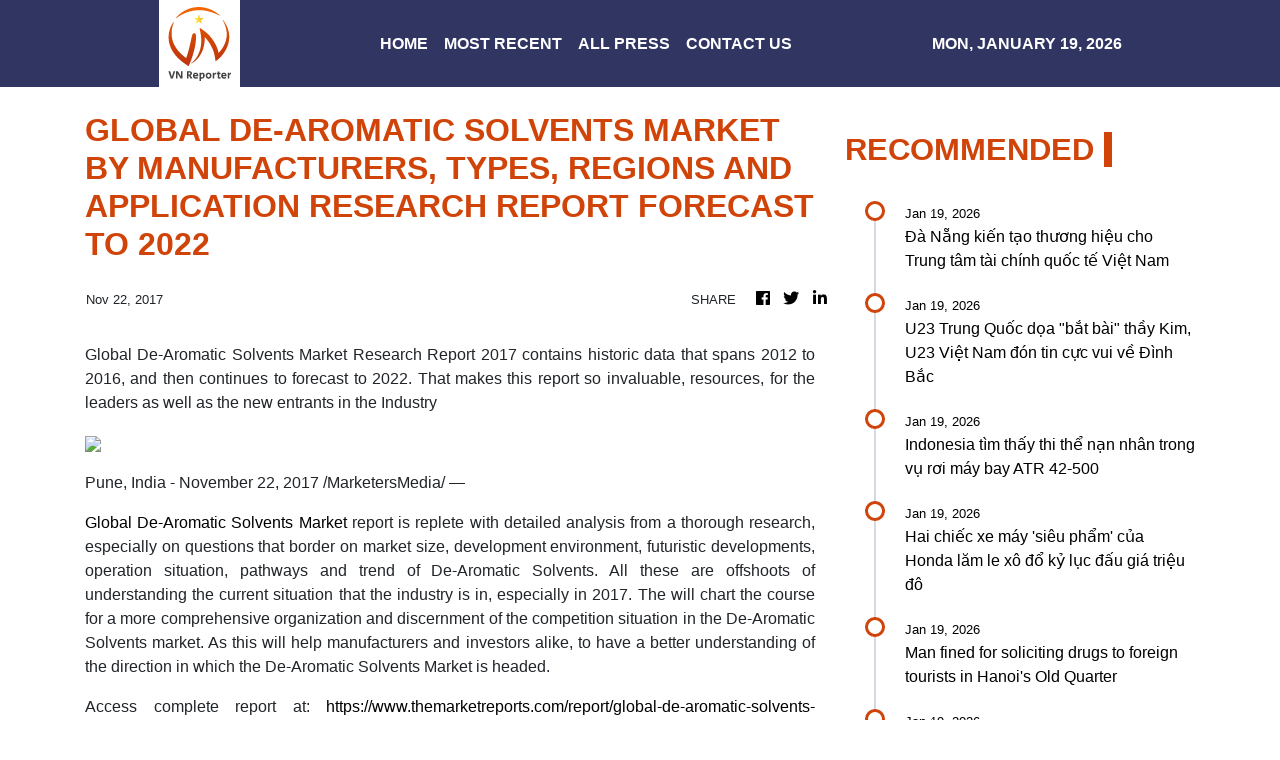

--- FILE ---
content_type: text/html; charset=utf-8
request_url: https://us-central1-vertical-news-network.cloudfunctions.net/get/fetch-include-rss
body_size: 31798
content:
[
  {
    "id": 112094037,
    "title": "Đà Nẵng kiến tạo thương hiệu cho Trung tâm tài chính quốc tế Việt Nam",
    "summary": "Đà Nẵng xác định VIFC-DN cần được định vị rõ ràng trên bản đồ các trung tâm tài chính toàn cầu như một điểm đến về đổi mới sáng tạo tài chính và phát triển bền vững...\n\nThủ tướng: Xây dựng Trung tâm tài chính quốc tế với tư duy đột phá\nKhai trương Trung tâm tài chính quốc tế Việt Nam tại thành phố Đà Nẵng\nTập trung vận hành hiệu quả Trung tâm tài chính quốc tế Việt Nam tại Đà Nẵng",
    "slug": "a-nang-kien-tao-thuong-hieu-cho-trung-tam-tai-chinh-quoc-te-viet-nam",
    "link": "https://www.vietnamplus.vn/da-nang-kien-tao-thuong-hieu-cho-trung-tam-tai-chinh-quoc-te-viet-nam-post1089277.vnp",
    "date_published": "2026-01-19T05:43:39.000Z",
    "images": "https://media.vietnamplus.vn/images/999e8a0b381731f866cb682ef0be7d7d6895136a8ee38dbb805bdb1503c050c8dc25a38effae88ee985a2811c1c7b2e9beef907880936e30b16ffe47ee70bc9c40b39c8c0530da4582b95ec265b07fcc/ttxvn-trung-tam-tai-chinh-tai-da-nang-1901.jpg.webp",
    "categories": "1558",
    "img_id": "0",
    "caption": "",
    "country": "Vietnam",
    "source_type": "rss",
    "source": "VNAnet (VN)"
  },
  {
    "id": 112094038,
    "title": "U23 Trung Quốc dọa \"bắt bài\" thầy Kim, U23 Việt Nam đón tin cực vui về Đình Bắc",
    "summary": "Trước cuộc chạm trán U23 Việt Nam, truyền thông Trung Quốc đã chỉ ra những điểm mạnh - yếu của thầy trò huấn luyện viên Kim Sang-sik nhằm giúp đội nhà tìm kiếm tấm vé vào chung kết U23 châu Á. \n\nCông bố danh tính trọng tài bắt chính trận U23 Việt Nam-U23 Trung Quốc\nLịch thi đấu của U23 Việt Nam tại bán kết U23 châu Á 2026\nAFC: U23 Việt Nam sẽ là thử thách lớn đối với U23 Trung Quốc",
    "slug": "u23-trung-quoc-doa-bat-bai-thay-kim-u23-viet-nam-on-tin-cuc-vui-ve-inh-bac",
    "link": "https://www.vietnamplus.vn/u23-trung-quoc-doa-bat-bai-thay-kim-u23-viet-nam-don-tin-cuc-vui-ve-dinh-bac-post1089267.vnp",
    "date_published": "2026-01-19T05:42:41.000Z",
    "images": "https://media.vietnamplus.vn/images/fbbabdf9628eee2eaebcb99e4ce96d374b3e94b48a67c269b7da510d6b7261859eeab9571ec7bceb463716d143f69f59/thumb-u23-ok.jpg.webp",
    "categories": "1558",
    "img_id": "0",
    "caption": "",
    "country": "Vietnam",
    "source_type": "rss",
    "source": "VNAnet (VN)"
  },
  {
    "id": 112094039,
    "title": "Indonesia tìm thấy thi thể nạn nhân trong vụ rơi máy bay ATR 42-500",
    "summary": "Lực lượng tìm kiếm và cứu nạn (SAR) của nước này đã tìm thấy thi thể của một nạn nhân trong vụ rơi máy bay ATR 42-500 của hãng Indonesia Air Transport (IAT).\n\nIndonesia: Tìm kiếm máy bay chở 11 người mất tích\nIndonesia đã tìm thấy mảnh vỡ máy bay chở 11 người mất tích\nTham mưu trưởng quân đội Libya thiệt mạng trong vụ rơi máy bay tại Thổ Nhĩ Kỳ",
    "slug": "indonesia-tim-thay-thi-the-nan-nhan-trong-vu-roi-may-bay-atr-42500",
    "link": "https://www.vietnamplus.vn/indonesia-tim-thay-thi-the-nan-nhan-trong-vu-roi-may-bay-atr-42-500-post1089276.vnp",
    "date_published": "2026-01-19T05:38:17.000Z",
    "images": "https://media.vietnamplus.vn/images/999e8a0b381731f866cb682ef0be7d7d2947cd9cbcb8c30322968ea7e494f69af59bce489f6b9ef6e4213e6d6eff5431a7d5b2a4b6a7c1a8c49897a8e2ccd693e6f240661e4a1d28089afa13dad2b76006f3a3158c5bebf98b6f4feb76a73c2f/ttxvn-indonesia-tim-nan-nhan-may-bay-mat-tich-1901.jpg.webp",
    "categories": "1558",
    "img_id": "0",
    "caption": "",
    "country": "Vietnam",
    "source_type": "rss",
    "source": "VNAnet (VN)"
  },
  {
    "id": 112096511,
    "title": "Hai chiếc xe máy 'siêu phẩm' của Honda lăm le xô đổ kỷ lục đấu giá triệu đô",
    "summary": "Sàn đấu giá Mecum tháng 1/2026 sắp chứng kiến khoảnh khắc lịch sử khi hai mẫu xe máy Honda được dự báo sẽ phá vỡ mốc giá trị 1 triệu USD, đánh dấu sự trỗi dậy của mô tô Nhật Bản trong giới sưu tầm.",
    "slug": "hai-chiec-xe-may-sieu-pham-cua-honda-lam-le-xo-o-ky-luc-au-gia-trieu-o",
    "link": "https://genk.vn/hai-chiec-xe-may-sieu-pham-cua-honda-lam-le-xo-do-ky-luc-dau-gia-trieu-do-165260119095156281.chn",
    "date_published": "2026-01-19T05:34:00.000Z",
    "images": "https://genk.mediacdn.vn/zoom/700_438/139269124445442048/2026/1/19/image-28-1768790808329206531590-0-0-1200-1920-crop-17687908115392009170539.jpg",
    "categories": "3492,4637,1005,1432,1436,2688,3484,3493,3552,3563,3566,4645,4654,4671,4728,4743,4751,4752,4758,4771,4772,4779,4780,4794,4795,4796,4797",
    "img_id": "0",
    "caption": "",
    "country": "Vietnam",
    "source_type": "rss",
    "source": "Genk.vn"
  },
  {
    "id": 112094058,
    "title": "Man fined for soliciting drugs to foreign tourists in Hanoi's Old Quarter",
    "summary": "Hanoi police have imposed a VND2.5 million (US$95) fine on a local man for soliciting foreign tourists with illegal substances in the city’s Old Quarter.",
    "slug": "man-fined-for-soliciting-drugs-to-foreign-tourists-in-hanois-old-quarter",
    "link": "https://e.vnexpress.net/news/news/crime/man-fined-for-soliciting-drugs-to-foreign-tourists-in-hanoi-s-old-quarter-5007320.html",
    "date_published": "2026-01-19T05:33:22.000Z",
    "images": "https://vcdn1-english.vnecdn.net/2026/01/19/vietnampartyleaderpeacecounc-1-8217-3145-1768797539.jpg?w=900&h=0&q=100&dpr=1&fit=crop&s=BrknARLv08LuYxp7pGbZ9A",
    "categories": "1558",
    "img_id": "0",
    "caption": "",
    "country": "Vietnam",
    "source_type": "rss",
    "source": "VNExpress"
  },
  {
    "id": 112094040,
    "title": "'Avatar' khẳng định sức hút vượt trội, 'Zootopia 2' lập kỷ lục lịch sử hoạt hình",
    "summary": "Tổng doanh thu tại thị trường Mỹ-Canada của “Avatar: Fire and Ash” hiện đã lên tới hơn 367 triệu USD, trong khi doanh thu toàn cầu vượt mốc 1,3 tỷ USD.\n\nAvatar 3 duy trì sức hút tại các phòng vé toàn cầu\n“Avatar 3” là phim thứ ba thu hơn 100 tỷ đồng mở màn Việt Nam năm 2025\nAvatar “th��p sáng” các phòng vé toàn cầu đã thu về khoảng 345 triệu USD",
    "slug": "avatar-khang-inh-suc-hut-vuot-troi-zootopia-2-lap-ky-luc-lich-su-hoat-hinh",
    "link": "https://www.vietnamplus.vn/avatar-khang-dinh-suc-hut-vuot-troi-zootopia-2-lap-ky-luc-lich-su-hoat-hinh-post1089274.vnp",
    "date_published": "2026-01-19T05:31:34.000Z",
    "images": "https://media.vietnamplus.vn/images/999e8a0b381731f866cb682ef0be7d7db50473c438557b08c44bf014fa8260e8a6eacf6f7c9e2470e7055b4b9af5f693b81cc02e8ad39d0721b4417e86f96300/avatar-fire-and-ash-1901.jpg.webp",
    "categories": "1558",
    "img_id": "0",
    "caption": "",
    "country": "Vietnam",
    "source_type": "rss",
    "source": "VNAnet (VN)"
  },
  {
    "id": 112096512,
    "title": "Kỳ tích AI: Hàng trăm tác nhân chạy liên tục 7 ngày, viết 3 triệu dòng code xây nên trình duyệt mới",
    "summary": "Việc xây dựng một trình duyệt từ đầu có độ khó chỉ đứng sau việc viết hệ điều hành, thế nhưng giờ đây các Tác nhân AI đã có thể làm điều đó một cách tự động chỉ trong vài ngày.",
    "slug": "ky-tich-ai-hang-tram-tac-nhan-chay-lien-tuc-7-ngay-viet-3-trieu-dong-code-xay-nen-trinh-duyet-moi",
    "link": "https://genk.vn/ky-tich-ai-hang-tram-tac-nhan-chay-lien-tuc-7-ngay-viet-3-trieu-dong-code-xay-nen-trinh-duyet-moi-165260119112159632.chn",
    "date_published": "2026-01-19T05:21:00.000Z",
    "images": "https://genk.mediacdn.vn/zoom/700_438/139269124445442048/2026/1/19/avatar1768796428403-1768796428739661331675.png",
    "categories": "3492,4637,1005,1432,1436,2688,3484,3493,3552,3563,3566,4645,4654,4671,4728,4743,4751,4752,4758,4771,4772,4779,4780,4794,4795,4796,4797",
    "img_id": "0",
    "caption": "",
    "country": "Vietnam",
    "source_type": "rss",
    "source": "Genk.vn"
  },
  {
    "id": 112094059,
    "title": "Vietnam accepts invitation to join Gaza Peace Council",
    "summary": "Party General Secretary To Lam has accepted the invitation from U.S. President Donald Trump to join the Gaza Peace Council and affirmed Vietnam’s readiness to participate as a founding member state of the council.",
    "slug": "vietnam-accepts-invitation-to-join-gaza-peace-council",
    "link": "https://e.vnexpress.net/news/news/politics/vietnam-accepts-invitation-to-join-gaza-peace-council-5007280.html",
    "date_published": "2026-01-19T05:19:26.000Z",
    "images": "https://vcdn1-english.vnecdn.net/2026/01/19/ap26015421426296-1768799905-8546-1768799970.jpg?w=900&h=0&q=100&dpr=1&fit=crop&s=NfTjPbOIqJ8tz1tjbm-n9g",
    "categories": "1558",
    "img_id": "0",
    "caption": "",
    "country": "Vietnam",
    "source_type": "rss",
    "source": "VNExpress"
  },
  {
    "id": 112094041,
    "title": "Thị trường giữ được sắc xanh, lực bán kìm hãm đà hưng phấn",
    "summary": "Kết thúc phiên sáng 19/1, VN-Index tăng nhẹ 1,63 điểm lên 1.880,76 điểm, HNX-Index tăng 3,12 điểm lên 255,4 điểm trong khi UPCOM-Index giảm 0,42 điểm xuống 126,64 điểm.\n\nVN-Index bứt phá mạnh, dòng tiền lan tỏa nhiều nhóm ngành\nThị trường chứng khoán tiếp tục điều chỉnh khiến VN-Index giảm gần 30 điểm\nVN-Index lùi dưới mốc 1.900 điểm trong phiêm giao dịch ngày 14/1",
    "slug": "thi-truong-giu-uoc-sac-xanh-luc-ban-kim-ham-a-hung-phan",
    "link": "https://www.vietnamplus.vn/thi-truong-giu-duoc-sac-xanh-luc-ban-kim-ham-da-hung-phan-post1089273.vnp",
    "date_published": "2026-01-19T05:16:57.000Z",
    "images": "https://media.vietnamplus.vn/images/999e8a0b381731f866cb682ef0be7d7d2311a66127d9d94a9bb2333082049d0a8e78c60732f3275d8b876b7375b57d1d/co-phieu-2504.jpg.webp",
    "categories": "1558",
    "img_id": "0",
    "caption": "",
    "country": "Vietnam",
    "source_type": "rss",
    "source": "VNAnet (VN)"
  },
  {
    "id": 112094042,
    "title": "Tăng cường chấp hành pháp luật về thiết bị giám sát hành trình tàu cá",
    "summary": "Chủ tịch Ủy ban Nhân dân thành phố yêu cầu Sở Nông nghiệp và Môi trường phối hợp với các cơ quan, đơn vị liên quan, phổ biến pháp luật về quản lý hoạt động khai thác thủy sản, chống khai thác IUU.\n\nThủ tướng chỉ đạo lập đoàn kiểm tra chống khai thác IUU\nThủ tướng chỉ đạo huy động tối đa thời gian, nguồn lực để chống khai thác IUU\nChống khai thác IUU: 7 tỉnh, thành phố phối hợp chống xuất, nhập cảnh trái phép",
    "slug": "tang-cuong-chap-hanh-phap-luat-ve-thiet-bi-giam-sat-hanh-trinh-tau-ca",
    "link": "https://www.vietnamplus.vn/tang-cuong-chap-hanh-phap-luat-ve-thiet-bi-giam-sat-hanh-trinh-tau-ca-post1089272.vnp",
    "date_published": "2026-01-19T05:16:30.000Z",
    "images": "https://media.vietnamplus.vn/images/999e8a0b381731f866cb682ef0be7d7dee5b42da02682d4de762cbf7d702622757588a96f64cbccb16cf98548706af9ab81cc02e8ad39d0721b4417e86f96300/ttxvn-kiem-soat-iuu-1901.jpg.webp",
    "categories": "1558",
    "img_id": "0",
    "caption": "",
    "country": "Vietnam",
    "source_type": "rss",
    "source": "VNAnet (VN)"
  },
  {
    "id": 112094043,
    "title": "Iran cảnh báo hậu quả nếu có hành động chống lại lãnh tụ tối cao Ali Khamenei",
    "summary": "Tổng thống Pezeshkian cảnh báo Iran sẽ có phản ứng mạnh trước những hành động xâm phạm và việc nhắm vào Lãnh tụ tối cao của nước này sẽ đồng nghĩa với một cuộc đối đầu quy mô lớn.\n\nNhiều nước nâng cảnh báo, đóng cửa cơ quan ngoại giao tại Iran\nIran mở cửa lại trường học, khôi phục một phần Internet\nMỹ chưa loại trừ khả năng hành động quân sự nhằm vào Iran",
    "slug": "iran-canh-bao-hau-qua-neu-co-hanh-ong-chong-lai-lanh-tu-toi-cao-ali-khamenei",
    "link": "https://www.vietnamplus.vn/iran-canh-bao-hau-qua-neu-co-hanh-dong-chong-lai-lanh-tu-toi-cao-ali-khamenei-post1089271.vnp",
    "date_published": "2026-01-19T05:06:16.000Z",
    "images": "https://media.vietnamplus.vn/images/999e8a0b381731f866cb682ef0be7d7d37895a5493ad1eecb3dc370495c960d99fa42ab2441cc4007428518cf12593ab58db261190b4d4ffeaa677e558889593/ttxvn-ali-khamenei-1901.jpg.webp",
    "categories": "1558",
    "img_id": "0",
    "caption": "",
    "country": "Vietnam",
    "source_type": "rss",
    "source": "VNAnet (VN)"
  },
  {
    "id": 112094057,
    "title": "Vietnam's top leaders gather at preparatory session for 14th National Party Congress",
    "summary": "The preparatory session of the 14th National Party Congress was held on the morning of Jan. 19, with the participation of key Party and State leaders and more than 1,500 delegates.",
    "slug": "vietnams-top-leaders-gather-at-preparatory-session-for-14th-national-party-congress",
    "link": "https://e.vnexpress.net/photo/politics/vietnams-top-leaders-gather-at-preparatory-session-for-14th-national-party-congress-5007305.html",
    "date_published": "2026-01-19T05:04:59.000Z",
    "images": "https://vcdn1-vnexpress.vnecdn.net/2026/01/19/5bff45cde07f6f21366e-1768793935.jpg?w=900&h=0&q=100&dpr=1&fit=crop&s=0A7wNjsDfkKgCLl-pumLLw",
    "categories": "1558",
    "img_id": "0",
    "caption": "",
    "country": "Vietnam",
    "source_type": "rss",
    "source": "VNExpress"
  },
  {
    "id": 112096513,
    "title": "Xem xong cảnh này, ai còn dám an tâm khi lắp camera trong nhà?",
    "summary": "Camera giám sát ghi lại cảnh tượng khiến nhiều phụ huynh lạnh sống lưng.",
    "slug": "xem-xong-canh-nay-ai-con-dam-an-tam-khi-lap-camera-trong-nha",
    "link": "https://genk.vn/xem-xong-canh-nay-ai-con-dam-an-tam-khi-lap-camera-trong-nha-165260119113111197.chn",
    "date_published": "2026-01-19T05:00:00.000Z",
    "images": "https://genk.mediacdn.vn/zoom/700_438/139269124445442048/2026/1/19/avatar1768796815412-17687968158711637399982.jpg",
    "categories": "3492,4637,1005,1432,1436,2688,3484,3493,3552,3563,3566,4645,4654,4671,4728,4743,4751,4752,4758,4771,4772,4779,4780,4794,4795,4796,4797",
    "img_id": "0",
    "caption": "",
    "country": "Vietnam",
    "source_type": "rss",
    "source": "Genk.vn"
  },
  {
    "id": 112094044,
    "title": "Đắk Lắk: Ứng cứu kịp thời hai du khách n��ớc ngoài bị sóng cuốn khi tắm biển",
    "summary": "Trong lúc tắm biển, hai du khách là: ông N.T (quốc tịch Đức) và bà V.D (quốc tịch Đan Mạch) bất ngờ bị sóng lớn cuốn trôi, mắc kẹt tại khu vực hốc đá ven bờ, đe dọa trực tiếp đến tính mạng.\n\nHà Tĩnh: Tìm thấy thi thể nạn nhân bị lật thuyền trên biển\nTìm thấy thi thể hai nạn nhân tắm biển bị sóng cuốn mất tích tại Đắk Lắk\nNgư dân dũng cảm cứu sống một phụ nữ bị sóng cuốn khi hái rong mứt ở Quảng Bình",
    "slug": "ak-lak-ung-cuu-kip-thoi-hai-du-khach-nuoc-ngoai-bi-song-cuon-khi-tam-bien",
    "link": "https://www.vietnamplus.vn/dak-lak-ung-cuu-kip-thoi-hai-du-khach-nuoc-ngoai-bi-song-cuon-khi-tam-bien-post1089269.vnp",
    "date_published": "2026-01-19T04:58:27.000Z",
    "images": "https://media.vietnamplus.vn/images/d2d838dc1915517d2de0db447cc1b8abc13200c92df376b97b55125c574a643040b39c8c0530da4582b95ec265b07fcc/image-1.jpg.webp",
    "categories": "1558",
    "img_id": "0",
    "caption": "",
    "country": "Vietnam",
    "source_type": "rss",
    "source": "VNAnet (VN)"
  },
  {
    "id": 112094034,
    "title": "14th National Party Congress: An Giang mobilises all resources to target double-digit growth",
    "summary": "An Giang is now intensifying efforts to mobilise and effectively utilise all available resources to achieve double-digit growth and position itself as a national bright spot in the new development era.",
    "slug": "14th-national-party-congress-an-giang-mobilises-all-resources-to-target-doubledigit-growth",
    "link": "https://vnanet.vn/en/tin-tuc/society-1007/14th-national-party-congress-an-giang-mobilises-all-resources-to-target-double-digit-growth-8538577.html",
    "date_published": "2026-01-19T04:57:45.000Z",
    "images": "https://vnanet.vn/Data/Articles/2026/01/19/8538577/vna_potal_14th_national_party_congress_an_giang_mobilises_all_resources_to_target_double-digit_growth_small.jpg",
    "categories": "1558",
    "img_id": "0",
    "caption": "",
    "country": "Vietnam",
    "source_type": "rss",
    "source": "VNAnet"
  },
  {
    "id": 112094045,
    "title": "Cần Thơ: Khống chế đối tượng có biểu hiện \"ngáo đá\" đột nhập trụ sở công an",
    "summary": "Nhận thấy đối tượng trong tình trạng kích động mạnh và không làm chủ được hành vi (nghi do sử dụng trái phép chất ma túy), tổ công tác đã áp dụng biện pháp nghiệp vụ để khống chế và bắt giữ.\n\nĐắk Lắk: Người đàn ông nghi ngáo đá cầm dao sát hại nhiều th��n nhân trong đêm\nTạm giữ hình sự đối tượng \"ngáo đá\" gây trọng án tại một khu đô thị ở Hà Nội\nHơn 1 ngày bị bắt, đối tượng bắt cóc bé gái ở Bắc Ninh vẫn ‘ngáo đá’",
    "slug": "can-tho-khong-che-oi-tuong-co-bieu-hien-ngao-a-ot-nhap-tru-so-cong-an",
    "link": "https://www.vietnamplus.vn/can-tho-khong-che-doi-tuong-co-bieu-hien-ngao-da-dot-nhap-tru-so-cong-an-post1089268.vnp",
    "date_published": "2026-01-19T04:55:21.000Z",
    "images": "https://media.vietnamplus.vn/images/c34db8af82f87991fa732baa4c9e0f73dc0b6b01864cf47469f9bf8267d1ba7e4a8aac333310a5eb737f4cfc9d2dfb8f/ttxvn-ngao-da.jpg.webp",
    "categories": "1558",
    "img_id": "0",
    "caption": "",
    "country": "Vietnam",
    "source_type": "rss",
    "source": "VNAnet (VN)"
  },
  {
    "id": 112094046,
    "title": "Thái Lan siết chặt kiểm tra, ngăn chặn lao động bất hợp pháp",
    "summary": "Người nước ngoài làm việc không có giấy phép lao động hoặc vượt quá phạm vi cho phép sẽ bị phạt từ 5.000-50.000 baht (khoảng 159-1.598 USD) và bị trục xuất về nước.\n\nChính phủ Hàn Quốc vào cuộc đưa công dân bị bắt ở Mỹ về nước\nTây Ninh: Tiếp nhận, xác minh thông tin 177 người được trao trả từ Campuchia\nAnh: Hàng trăm người bị bắt trong các cuộc truy quét lao động bất hợp pháp",
    "slug": "thai-lan-siet-chat-kiem-tra-ngan-chan-lao-ong-bat-hop-phap",
    "link": "https://www.vietnamplus.vn/thai-lan-siet-chat-kiem-tra-ngan-chan-lao-dong-bat-hop-phap-post1089266.vnp",
    "date_published": "2026-01-19T04:53:42.000Z",
    "images": "https://media.vietnamplus.vn/images/c559e66fc9b96d77d5b0bfe85bbda2f9f186b068ca99bb02c21f1a8d185a0c81807c12df979766e97348e195c2d069dc042a29e03b0bb90b8832ecd8b3561dcc58db261190b4d4ffeaa677e558889593/ttxvn-lao-dong-nhap-cu-thai-lan-resize.jpg.webp",
    "categories": "1558",
    "img_id": "0",
    "caption": "",
    "country": "Vietnam",
    "source_type": "rss",
    "source": "VNAnet (VN)"
  },
  {
    "id": 112094035,
    "title": "New growth model helps position Việt Nam on global technology map: expert",
    "summary": "The new growth model will help Việt Nam move beyond a development path reliant on low-cost labour and resource extraction, enabling the country to gradually climb to higher levels in the global value chain.",
    "slug": "new-growth-model-helps-position-viet-nam-on-global-technology-map-expert",
    "link": "https://vnanet.vn/en/tin-tuc/society-1007/new-growth-model-helps-position-viet-nam-on-global-technology-map-expert-8538509.html",
    "date_published": "2026-01-19T04:49:57.000Z",
    "images": "https://vnanet.vn/Data/Articles/2026/01/19/8538509/vna_potal_new_growth_model_helps_position_viet_nam_on_global_technology_map_expert_small.jpg",
    "categories": "1558",
    "img_id": "0",
    "caption": "",
    "country": "Vietnam",
    "source_type": "rss",
    "source": "VNAnet"
  },
  {
    "id": 112096514,
    "title": "Cơn sốt giá RAM tác động thế nào đến chiếc smartphone tiếp theo của bạn?",
    "summary": "Cơn sốt giá RAM đang khiến thị trường PC chao đảo, nhưng tác động của nó không dừng lại ở máy tính. Đằng sau những chiếc smartphone sắp ra mắt trong năm 2026 là áp lực chi phí ngày càng lớn, buộc các hãng phải cân nhắc tăng giá, cắt giảm RAM hoặc hy sinh những trang bị quen thuộc để giữ lợi nhuận.",
    "slug": "con-sot-gia-ram-tac-ong-the-nao-en-chiec-smartphone-tiep-theo-cua-ban",
    "link": "https://genk.vn/con-sot-gia-ram-tac-dong-the-nao-den-chiec-smartphone-tiep-theo-cua-ban-165261901104811044.chn",
    "date_published": "2026-01-19T04:47:00.000Z",
    "images": "https://genk.mediacdn.vn/zoom/700_438/139269124445442048/2026/1/19/picture2-1768789736743806302408-0-69-659-1123-crop-1768789740992987115120-1768796733178-17687967376421756655676-0-0-477-764-crop-1768796745577792362420.jpg",
    "categories": "3492,4637,1005,1432,1436,2688,3484,3493,3552,3563,3566,4645,4654,4671,4728,4743,4751,4752,4758,4771,4772,4779,4780,4794,4795,4796,4797",
    "img_id": "0",
    "caption": "",
    "country": "Vietnam",
    "source_type": "rss",
    "source": "Genk.vn"
  },
  {
    "id": 112094047,
    "title": "Lào Cai: Triệt phá đường dây sản xuất, buôn bán thực phẩm chức năng giả cực lớn",
    "summary": "Từ năm 2012 đến năm 2025, các đối tượng trong đường dây đã bán ra thị trường hàng trăm tấn thực phẩm chức năng giả các loại với doanh thu gần 1.800 tỷ đồng.\n\nTăng hậu kiểm, đấu tranh chống hàng giả với nhóm thực phẩm chức năng\nTriệt phá đường dây sản xuất, buôn bán thực phẩm chức năng giả\nSẽ cập nhật lên website các sản phẩm thực phẩm chức năng giả",
    "slug": "lao-cai-triet-pha-uong-day-san-xuat-buon-ban-thuc-pham-chuc-nang-gia-cuc-lon",
    "link": "https://www.vietnamplus.vn/lao-cai-triet-pha-duong-day-san-xuat-buon-ban-thuc-pham-chuc-nang-gia-cuc-lon-post1089263.vnp",
    "date_published": "2026-01-19T04:39:39.000Z",
    "images": "https://media.vietnamplus.vn/images/c34db8af82f87991fa732baa4c9e0f732020678f18fc782aa9681ec9b117fec4bc8a7575fcc94471ae78f30b07591fe0175be28769fa4c0fdaac1954f9653da6/ttxvn-doan-trung-dua-medistar.jpg.webp",
    "categories": "1558",
    "img_id": "0",
    "caption": "",
    "country": "Vietnam",
    "source_type": "rss",
    "source": "VNAnet (VN)"
  },
  {
    "id": 112094048,
    "title": "Bạn bè Mỹ Latinh gửi niềm tin vững bền vào con đường cách mạng Việt Nam",
    "summary": "Thành công của Đại hội XIV không phải là điều bất ngờ hay ngẫu nhiên, mà là kết quả tất yếu của một quá trình cách mạng lâu dài, được xây dựng trên nền tảng tư tưởng, chính trị và xã hội vững chắc.\n\nĐại hội Đảng XIV: Tạo xung lực phát triển mạnh mẽ cho đất nước\nĐại biểu đặt niềm tin và kỳ vọng vào thành công của Đại hội XIV của Đảng\nĐại hội XIV của Đảng: Gắn kết kiều bào với sự phát triển của đất nước",
    "slug": "ban-be-my-latinh-gui-niem-tin-vung-ben-vao-con-uong-cach-mang-viet-nam",
    "link": "https://www.vietnamplus.vn/ban-be-my-latinh-gui-niem-tin-vung-ben-vao-con-duong-cach-mang-viet-nam-post1089262.vnp",
    "date_published": "2026-01-19T04:32:58.000Z",
    "images": "https://media.vietnamplus.vn/images/ac0aaf22037cbd28ebdfc2d2779f7d7ab2c77822b000c63ba0ae7ef3e887bf3a1f9fa9e181395436c67d445184e4754801c03c9d80cc25a3b21b080466184701/ttxvn-venezuela.jpg.webp",
    "categories": "1558",
    "img_id": "0",
    "caption": "",
    "country": "Vietnam",
    "source_type": "rss",
    "source": "VNAnet (VN)"
  },
  {
    "id": 112094049,
    "title": "Heo đất - Sắc màu truyền thống trong nhịp mua sắm hiện đại",
    "summary": "Dù chịu tác động của biến động thị trường và sự cạnh tranh từ các sản phẩm tiết kiệm hiện đại nhưng heo đất - vật phẩm quen thuộc gắn với Tết cổ truyền - vẫn giữ được chỗ đứng riêng.\n\nSức hút bền bỉ của những chú heo đất làng nghề Bình Dương\nNhững bài hát gắn liền với ký ức tuổi thơ của thế hệ 8x, 9x \nNinh Bình: Làng nghề đúc đồng hơn 900 năm tuổi đỏ lửa những ngày giáp Tết",
    "slug": "heo-at-sac-mau-truyen-thong-trong-nhip-mua-sam-hien-ai",
    "link": "https://www.vietnamplus.vn/heo-dat-sac-mau-truyen-thong-trong-nhip-mua-sam-hien-dai-post1089261.vnp",
    "date_published": "2026-01-19T04:32:23.000Z",
    "images": "https://media.vietnamplus.vn/images/d2d838dc1915517d2de0db447cc1b8ab76253510e325165743359251d5d8be3d0d7b3943abd1d7452cb7ca6438bf6abd06f3a3158c5bebf98b6f4feb76a73c2f/ttxvn-heo-dat-5.jpg.webp",
    "categories": "1558",
    "img_id": "0",
    "caption": "",
    "country": "Vietnam",
    "source_type": "rss",
    "source": "VNAnet (VN)"
  },
  {
    "id": 112096515,
    "title": "Đu trend 10 năm nhìn lại và đây là 5 mẫu xe máy từng tạo nên cơn địa chấn trên thị trường Việt năm 2016",
    "summary": "Năm 2016 ��ược xem là thời điểm bản lề của thị trường xe máy Việt Nam với cuộc chạy đua vũ trang về công nghệ phanh ABS và đèn LED. Hãy cùng tua ngược thời gian để chiêm nghiệm lại 5 mẫu xe đình đám đã thay đổi cục diện thị trường suốt một thập kỷ qua.",
    "slug": "u-trend-10-nam-nhin-lai-va-ay-la-5-mau-xe-may-tung-tao-nen-con-ia-chan-tren-thi-truong-viet-nam-2016",
    "link": "https://genk.vn/du-trend-10-nam-nhin-lai-va-day-la-5-mau-xe-may-tung-tao-nen-con-dia-chan-tren-thi-truong-viet-nam-2016-16526011818085802.chn",
    "date_published": "2026-01-19T04:31:00.000Z",
    "images": "https://genk.mediacdn.vn/zoom/700_438/139269124445442048/2026/1/18/thumb-vuevf-17687344279991034141443-17687344357211645537367-213-0-1042-1326-crop-17687344548751684589872.jpg",
    "categories": "3492,4637,1005,1432,1436,2688,3484,3493,3552,3563,3566,4645,4654,4671,4728,4743,4751,4752,4758,4771,4772,4779,4780,4794,4795,4796,4797",
    "img_id": "0",
    "caption": "",
    "country": "Vietnam",
    "source_type": "rss",
    "source": "Genk.vn"
  },
  {
    "id": 112094050,
    "title": "Tuổi trẻ cả nước đồng loạt chào c��� chào mừng Đại hội Đảng",
    "summary": "Sáng 19/1, tại trụ sở cơ quan Trung ương Đoàn và đồng loạt tại các cấp bộ đoàn, hội, đội trên cả nước, đã diễn ra Lễ chào cờ chào mừng Đại hội đại biểu toàn quốc lần thứ XIV của Đảng.\n\nĐại hội XIV của Đảng: Gắn kết kiều bào với sự phát triển của đất nước\nĐại hội XIV của Đảng: Đại hội của tầm nhìn dài hạn và đột phá thực chất\nĐại hội XIV của Đảng: Nhịp bước mở tương lai!",
    "slug": "tuoi-tre-ca-nuoc-ong-loat-chao-co-chao-mung-ai-hoi-ang",
    "link": "https://www.vietnamplus.vn/tuoi-tre-ca-nuoc-dong-loat-chao-co-chao-mung-dai-hoi-dang-post1089245.vnp",
    "date_published": "2026-01-19T04:31:00.000Z",
    "images": "https://media.vietnamplus.vn/images/999e8a0b381731f866cb682ef0be7d7d62f92bda54310ec4330bb1de0aedb66f342bee84b872ca156015f08e43aeefcdab33e8c22f09e9ca23ddc638a5da6dd0/avatar-of-video-1567294.png.webp",
    "categories": "1558",
    "img_id": "0",
    "caption": "",
    "country": "Vietnam",
    "source_type": "rss",
    "source": "VNAnet (VN)"
  },
  {
    "id": 112094051,
    "title": "Thêm 7 nước được mời tham gia Hội đồng Hòa bình Dải Gaza",
    "summary": "Theo dự kiến, Washington sẽ công bố danh sách các thành viên chính thức trong những ngày tới, nhiều khả năng là bên lề Diễn đàn Kinh tế Thế giới tại Davos (Thụy Sĩ).\n\nViệt Nam nhận lời mời tham gia Hội đồng Hòa bình Dải Gaza\nIsrael không hài lòng việc Mỹ công bố ủy ban điều hành Dải Gaza\nMỹ công bố danh sách thành viên chủ chốt của Hội đồng Hòa bình cho Gaza",
    "slug": "them-7-nuoc-uoc-moi-tham-gia-hoi-ong-hoa-binh-dai-gaza",
    "link": "https://www.vietnamplus.vn/them-7-nuoc-duoc-moi-tham-gia-hoi-dong-hoa-binh-dai-gaza-post1089260.vnp",
    "date_published": "2026-01-19T04:28:30.000Z",
    "images": "https://media.vietnamplus.vn/images/5f5bc4f870acc403e35a4206f2ff79703a054a2ea229033f0a4a14a52b48c5cd28380d40230fb06f0fdc86dd75a55927/ttxvn-gaza.jpg.webp",
    "categories": "1558",
    "img_id": "0",
    "caption": "",
    "country": "Vietnam",
    "source_type": "rss",
    "source": "VNAnet (VN)"
  },
  {
    "id": 112096516,
    "title": "Đây là TV cực độc h��p tác sản xuất bởi Porsche: Như một tác phẩm nghệ thuật, kích thước lên tới 221 inch, giá quy đổi hơn 10,5 tỷ đồng",
    "summary": "TV hợp tác sản xuất bởi Porsche có kích thước lớn nhất tới 221 inch, giá khởi điểm từ 400.000 USD, gấp 3 lần một chiếc Porsche 911 bản tiêu chuẩn.",
    "slug": "ay-la-tv-cuc-oc-hop-tac-san-xuat-boi-porsche-nhu-mot-tac-pham-nghe-thuat-kich-thuoc-len-toi-221-inch-gia-quy-oi-hon-105-ty-ong",
    "link": "https://genk.vn/day-la-tv-cuc-doc-hop-tac-san-xuat-boi-porsche-nhu-mot-tac-pham-nghe-thuat-kich-thuoc-len-toi-221-inch-gia-quy-doi-hon-105-ty-dong-165260119112836085.chn",
    "date_published": "2026-01-19T04:28:00.000Z",
    "images": "https://genk.mediacdn.vn/zoom/700_438/139269124445442048/2026/1/19/avatar1768796842288-1768796842799222377100.jpg",
    "categories": "3492,4637,1005,1432,1436,2688,3484,3493,3552,3563,3566,4645,4654,4671,4728,4743,4751,4752,4758,4771,4772,4779,4780,4794,4795,4796,4797",
    "img_id": "0",
    "caption": "",
    "country": "Vietnam",
    "source_type": "rss",
    "source": "Genk.vn"
  },
  {
    "id": 112096517,
    "title": "VinFast VF MPV 7 nhận c���c: Giá dự kiến 819 triệu đồng, mua sớm rẻ hơn, chênh 70 triệu với bản dịch vụ nhưng thêm loạt trang bị xịn",
    "summary": "Trên mạng xã hội đang xôn xao khi các đại lý hé lộ VinFast VF MPV 7 - phiên bản cao cấp giá dự kiến 819 triệu đồng, hướng tới gia đình, được bán song song với Limo Green.",
    "slug": "vinfast-vf-mpv-7-nhan-coc-gia-du-kien-819-trieu-ong-mua-som-re-hon-chenh-70-trieu-voi-ban-dich-vu-nhung-them-loat-trang-bi-xin",
    "link": "https://genk.vn/vinfast-vf-mpv-7-nhan-coc-gia-du-kien-819-trieu-dong-mua-som-re-hon-chenh-70-trieu-voi-ban-dich-vu-nhung-them-loat-trang-bi-xin-165260119112631887.chn",
    "date_published": "2026-01-19T04:25:00.000Z",
    "images": "https://genk.mediacdn.vn/zoom/700_438/139269124445442048/2026/1/19/avatar1768796715952-17687967166581072305892.jpg",
    "categories": "3492,4637,1005,1432,1436,2688,3484,3493,3552,3563,3566,4645,4654,4671,4728,4743,4751,4752,4758,4771,4772,4779,4780,4794,4795,4796,4797",
    "img_id": "0",
    "caption": "",
    "country": "Vietnam",
    "source_type": "rss",
    "source": "Genk.vn"
  },
  {
    "id": 112094052,
    "title": "Bộ trưởng Bộ Tài chính: Chủ động chính sách tài khóa, tạo nền tảng cho tăng trưởng nhanh và bền vững",
    "summary": "Bộ trưởng Bộ Tài chính Nguyễn Văn Thắng chia sẻ định hướng phát triển tài chính, ổn định kinh tế và thúc đẩy tăng trưởng nhanh, bền vững trong thời gian tới.\n\nBộ Tài chính triển khai chương trình tiết kiệm, chống lãng phí năm 2026\nThủ tướng: Xây dựng Trung tâm tài chính quốc tế với tư duy đột phá\nBộ Tài chính: Việt Nam duy trì tốc độ tăng trưởng kinh tế ở mức cao",
    "slug": "bo-truong-bo-tai-chinh-chu-ong-chinh-sach-tai-khoa-tao-nen-tang-cho-tang-truong-nhanh-va-ben-vung",
    "link": "https://www.vietnamplus.vn/bo-truong-bo-tai-chinh-chu-dong-chinh-sach-tai-khoa-tao-nen-tang-cho-tang-truong-nhanh-va-ben-vung-post1089258.vnp",
    "date_published": "2026-01-19T04:23:44.000Z",
    "images": "https://media.vietnamplus.vn/images/c34db8af82f87991fa732baa4c9e0f730f547d59d0858d48b694d77554211f83fe9bbdfebacd400e8dfa82de35e6cca3fac3c8bbce0d98bc3914f5dc6cbea960/ttxvn-nguyen-van-thang.jpg.webp",
    "categories": "1558",
    "img_id": "0",
    "caption": "",
    "country": "Vietnam",
    "source_type": "rss",
    "source": "VNAnet (VN)"
  },
  {
    "id": 112094053,
    "title": "Đại hội XIV của Đảng: Lan tỏa khát vọng vươn lên của đất nước",
    "summary": "Nhiều đại biểu và người dân bày tỏ kỳ vọng vào Đại hội XIV - Đại hội có ý nghĩa định hướng chiến lược đối với sự phát triển của Việt Nam trong kỷ nguyên mới - Kỷ nguyên vươn mình của dân tộc Việt Nam.\n\nĐại hội Đảng XIV: Tạo xung lực phát triển mạnh mẽ cho đất nước\nĐại biểu đặt niềm tin và kỳ vọng vào thành công của Đại hội XIV của Đảng\nĐại hội Đảng XIV tạo cơ sở để Việt Nam chuyển sang một giai đoạn phát triển mới",
    "slug": "ai-hoi-xiv-cua-ang-lan-toa-khat-vong-vuon-len-cua-at-nuoc",
    "link": "https://www.vietnamplus.vn/dai-hoi-xiv-cua-dang-lan-toa-khat-vong-vuon-len-cua-dat-nuoc-post1089259.vnp",
    "date_published": "2026-01-19T04:22:17.000Z",
    "images": "https://media.vietnamplus.vn/images/a01882ea65a2e591ec5426181a177ea729aeb1a2088c68066e4d6de65dac0134816bf3a78b41d3b90f6d6aa961bc4731577275ec7e3e65cd813994c09b0a41eb/ttxvn-co-hoa-dai-hoi-dang.png.webp",
    "categories": "1558",
    "img_id": "0",
    "caption": "",
    "country": "Vietnam",
    "source_type": "rss",
    "source": "VNAnet (VN)"
  },
  {
    "id": 112094054,
    "title": "Lan tỏa hình ảnh, tiếng nói của Đại hội XIV đến người dân trong nước và quốc tế",
    "summary": "Thông tấn xã Việt Nam, Đài Truyền hình Việt Nam, Đài Tiếng nói Việt Nam đã có sự chuẩn bị kỹ lưỡng, lên kế hoạch truyền thông xuyên suốt, bảo đảm đưa tiếng nói, hình ảnh của Đại hội đến với người dân trong nước và quốc tế.\n\nĐại hội XIV của Đảng: Đại hội của tầm nhìn dài hạn và đột phá thực chất\nĐại hội XIV: Giao thông thông suốt, người dân chủ động chọn lộ trình phù hợp\nĐại hội XIV của Đảng: Nhịp bước mở tương lai!",
    "slug": "lan-toa-hinh-anh-tieng-noi-cua-ai-hoi-xiv-en-nguoi-dan-trong-nuoc-va-quoc-te",
    "link": "https://www.vietnamplus.vn/lan-toa-hinh-anh-tieng-noi-cua-dai-hoi-xiv-den-nguoi-dan-trong-nuoc-va-quoc-te-post1089247.vnp",
    "date_published": "2026-01-19T04:16:57.000Z",
    "images": "https://media.vietnamplus.vn/images/[base64]/ttxvn-bao-chi-tac-nghiep-tai-dai-hoi-dai-bieu-toan-quoc-lan-thu-xiv-cua-dang-19-5.jpg.webp",
    "categories": "1558",
    "img_id": "0",
    "caption": "",
    "country": "Vietnam",
    "source_type": "rss",
    "source": "VNAnet (VN)"
  },
  {
    "id": 112094036,
    "title": "Tourism in Việt Nam hits new peak",
    "summary": "Việt Nam’s tourism industry has just gone through a record-breaking year. As the sector sets ambitious targets for 2026, it must also confront tough regional competition, overloaded infrastructure, climate challenges and rising demand for sustainable travel.",
    "slug": "tourism-in-viet-nam-hits-new-peak",
    "link": "https://vnanet.vn/en/tin-tuc/society-1007/tourism-in-viet-nam-hits-new-peak-8538397.html",
    "date_published": "2026-01-19T04:13:46.000Z",
    "images": "https://vnanet.vn/Data/Articles/2026/01/19/8538397/vna_potal_tourism_in_viet_nam_hits_new_peak_small.jpg",
    "categories": "1558",
    "img_id": "0",
    "caption": "",
    "country": "Vietnam",
    "source_type": "rss",
    "source": "VNAnet"
  },
  {
    "id": 112094055,
    "title": "Vụ ngộ độc do ăn bánh mỳ ở Quảng Ngãi: Xử phạt chủ cơ sở về 7 hành vi vi phạm",
    "summary": "Tỉnh Quảng Ngãi đã xử phạt chủ cơ sở sản xuất, kinh doanh nem chả, bánh mỳ Hồng Vân, phường Cẩm Thành hơn 210 triệu đồng, sau vụ ngộ độc thực phẩm khiến hơn 200 người nhập viện.\n\nĐiều tra vụ nghi ngộ độc sau ăn hạt của cây c��� đậu khiến 2 ca hôn mê \nVụ ngộ độc tại Lâm Đồng: Xử phạt hành chính chủ xe bán bánh mỳ\nBộ Y tế vào cuộc vụ nghi ngộ độc thực phẩm nhiều người mắc ở Vĩnh Long",
    "slug": "vu-ngo-oc-do-an-banh-my-o-quang-ngai-xu-phat-chu-co-so-ve-7-hanh-vi-vi-pham",
    "link": "https://www.vietnamplus.vn/vu-ngo-doc-do-an-banh-my-o-quang-ngai-xu-phat-chu-co-so-ve-7-hanh-vi-vi-pham-post1089257.vnp",
    "date_published": "2026-01-19T04:09:02.000Z",
    "images": "https://media.vietnamplus.vn/images/c34db8af82f87991fa732baa4c9e0f73ad10d597bdc3565e6d240efb5890119899b37f2ed3eb0b8ef167fe70243863ba/ngo-doc-bibone.jpg.webp",
    "categories": "1558",
    "img_id": "0",
    "caption": "",
    "country": "Vietnam",
    "source_type": "rss",
    "source": "VNAnet (VN)"
  },
  {
    "id": 111758848,
    "title": "Tè dầm quá tuổi, phóng hỏa và ngược đãi động vật có phải là những dấu hiệu rùng rợn báo trước sự ra đời của một sát nhân?",
    "summary": "Từ lý thuyết \"Bộ ba Macdonald\" đến hồ sơ của những kẻ sát nhân hàng loạt, khoa học đã tìm ra những mối liên kết rùng rợn giữa tuổi thơ bất hạnh và hành vi bạo lực khi trưởng thành.",
    "slug": "te-dam-qua-tuoi-phong-hoa-va-nguoc-ai-ong-vat-co-phai-la-nhung-dau-hieu-rung-ron-bao-truoc-su-ra-oi-cua-mot-sat-nhan",
    "link": "https://genk.vn/te-dam-qua-tuoi-phong-hoa-va-nguoc-dai-dong-vat-co-phai-la-nhung-dau-hieu-rung-ron-bao-truoc-su-ra-doi-cua-mot-sat-nhan-1652601161013423.chn",
    "date_published": "2026-01-19T04:05:00.000Z",
    "images": "https://genk.mediacdn.vn/zoom/700_438/139269124445442048/2026/1/16/wrrwhylyvkcp52tjvjy5dxljye-17685331814582056410918-0-0-1225-1960-crop-17685332015001576176241.jpg",
    "categories": "3492,4637,1005,1432,1436,2688,3484,3493,3552,3563,3566,4645,4654,4671,4728,4743,4751,4752,4758,4771,4772,4779,4780,4794,4795,4796,4797",
    "img_id": "0",
    "caption": "",
    "country": "Vietnam",
    "source_type": "rss",
    "source": "Genk.vn"
  },
  {
    "id": 112094056,
    "title": "EU cân nhắc áp thuế đối với hơn 100 tỷ USD hàng hóa Mỹ",
    "summary": "EU đã chuẩn bị danh sách thuế quan này từ năm ngoái nhưng sau đó quyết định tạm dừng đến ngày 6/2 để tránh thổi bùng cuộc chiến thương mại toàn diện với Mỹ sau các chính sách thuế quan của Nhà Trắng.\n\nThỏa thuận thương mại EU-Mỹ gặp trở ngại liên quan vấn đề Greenland\nMỹ cấm thị thực 5 cá nhân châu Âu liên quan đến kiểm soát nội dung trực tuyến\nMỹ-EU ra tuyên bố chung thiết lập khuôn khổ cho thỏa thuận thương mại",
    "slug": "eu-can-nhac-ap-thue-oi-voi-hon-100-ty-usd-hang-hoa-my",
    "link": "https://www.vietnamplus.vn/eu-can-nhac-ap-thue-doi-voi-hon-100-ty-usd-hang-hoa-my-post1089256.vnp",
    "date_published": "2026-01-19T04:04:00.000Z",
    "images": "https://media.vietnamplus.vn/images/7d3daf033798f232278b7dcf9b56cd299c49756ad18cb5cc143c6464069a0a27755b25d79e683b5ffcf29124db1b89e436ac38b2bf9fec7d0477c31214d06c81042bfc56b0127f56e09a34239ba596b3/my-eu-khoang-san-quan-trong-1858.png.webp",
    "categories": "1558",
    "img_id": "0",
    "caption": "",
    "country": "Vietnam",
    "source_type": "rss",
    "source": "VNAnet (VN)"
  },
  {
    "id": 112082593,
    "title": "Đại hội Đảng XIV: Đoàn Chủ tịch gồm 16 đồng chí Ủy viên Bộ Chính trị",
    "summary": "Trong Phiên trù bị ngày 19/1, Đại hội lần thứ XIV của Đảng đã bầu Đoàn Chủ tịch gồm 16 đồng chí Ủy viên Bộ Chính trị, Đoàn Thư ký gồm 5 đồng chí và Ban Thẩm tra tư cách đại biểu dự Đại hội gồm 13 đồng chí.\n\nĐại hội XIV của Đảng: Gắn kết kiều bào với sự phát triển của đất nước\nĐảm bảo tuyệt đối an ninh phục vụ Đại hội XIV của Đảng\nĐại hội Đảng XIV: Vai trò kết nối quá khứ và tương lai",
    "slug": "ai-hoi-ang-xiv-oan-chu-tich-gom-16-ong-chi-uy-vien-bo-chinh-tri",
    "link": "https://www.vietnamplus.vn/dai-hoi-dang-xiv-doan-chu-tich-gom-16-dong-chi-uy-vien-bo-chinh-tri-post1089252.vnp",
    "date_published": "2026-01-19T03:51:29.000Z",
    "images": "https://media.vietnamplus.vn/images/e27c4d643f5b5d6291a74febad7657e976253510e325165743359251d5d8be3dd098aeaeb501dd74181405050f1f7935120d687809679afc54b8bc3cc131d938/ttxvn-bieu-quyet.jpg.webp",
    "categories": "1558",
    "img_id": "0",
    "caption": "",
    "country": "Vietnam",
    "source_type": "rss",
    "source": "VNAnet (VN)"
  },
  {
    "id": 112082619,
    "title": "Party and State leaders attend preparatory session of Vietnam's 14th Party Congress",
    "summary": "General Secretary To Lam, together with Party and State leaders and delegates to the 14th National Party Congress, paid tribute to President Ho Chi Minh at his mausoleum on Monday morning before attending the preparatory session.",
    "slug": "party-and-state-leaders-attend-preparatory-session-of-vietnams-14th-party-congress",
    "link": "https://e.vnexpress.net/photo/politics/party-and-state-leaders-attend-preparatory-session-of-vietnams-14th-party-congress-5007237.html",
    "date_published": "2026-01-19T03:50:56.000Z",
    "images": "https://vcdn1-vnexpress.vnecdn.net/2026/01/19/banh0119-032-1768788168-1768789363.jpg?w=900&h=0&q=100&dpr=1&fit=crop&s=XX_abD_hDjuWc7Cgw0XR7g",
    "categories": "1558",
    "img_id": "0",
    "caption": "",
    "country": "Vietnam",
    "source_type": "rss",
    "source": "VNExpress"
  },
  {
    "id": 112082594,
    "title": "Hiện trường vụ va chạm tàu cao tốc gây thương vong lớn tại Tây Ban Nha",
    "summary": "Truyền thông Tây Ban Nha cho biết tổng cộng có khoảng 400 người có mặt trên hai chuyến tàu gặp tai nạn, và con số thương vong được dự báo có thể tăng lên tới 100 người.\n\nHiện trường vụ hai đoàn tàu cao tốc đâm nhau tại Slovakia\nÁo: Tàu cao tốc gặp sự cố khiến 400 hành khách mắc kẹt nhiều giờ trong hầm\nVa chạm tàu cao tốc tại Tây Ban Nha khiến 5 người thiệt mạng",
    "slug": "hien-truong-vu-va-cham-tau-cao-toc-gay-thuong-vong-lon-tai-tay-ban-nha",
    "link": "https://www.vietnamplus.vn/hien-truong-vu-va-cham-tau-cao-toc-gay-thuong-vong-lon-tai-tay-ban-nha-post1089255.vnp",
    "date_published": "2026-01-19T03:47:06.000Z",
    "images": "https://media.vietnamplus.vn/images/[base64]/ttxvn-va-cham-tau-cao-toc-gay-thuong-vong-lon-tai-tay-ban-nha-1901.jpg.webp",
    "categories": "1558",
    "img_id": "0",
    "caption": "",
    "country": "Vietnam",
    "source_type": "rss",
    "source": "VNAnet (VN)"
  },
  {
    "id": 112082595,
    "title": "Nghị quyết 79-NQ/TW: “Chìa khóa thể chế” khơi thông nguồn lực",
    "summary": "Nghị quyết 79 lần đầu tiên đề cập một cách hệ thống đến việc khai thác không gian ngầm, kinh tế tầm thấp, các không gian phát triển mới; với Hà Nội, đây là những dư địa còn rất lớn cần được khai thác.\n\nNghị quyết 79-NQ/TW: Lực lượng dẫn dắt, lan tỏa cho toàn bộ nền kinh tế\nNghị quyết 79-NQ/TW: Kinh tế nhà nước dẫn dắt tăng trưởng kinh tế\nNghị quyết số 79-NQ/TW của Bộ Chính trị về phát triển kinh tế nhà nước",
    "slug": "nghi-quyet-79nqtw-chia-khoa-the-che-khoi-thong-nguon-luc",
    "link": "https://www.vietnamplus.vn/nghi-quyet-79-nqtw-chia-khoa-the-che-khoi-thong-nguon-luc-post1089254.vnp",
    "date_published": "2026-01-19T03:45:34.000Z",
    "images": "https://media.vietnamplus.vn/images/c559e66fc9b96d77d5b0bfe85bbda2f93ece63d5386da9252e5d85d2565dd0632283181a84d961b9adb33ff1ba7576f14daa20b150ee2d4f5a896410faf3fbfef04f05be3b89b0e24e7dfd660720c33f/ttxvn-kinh-te-ha-noi-khu-cong-nghiep-dong-anh.jpg.webp",
    "categories": "1558",
    "img_id": "0",
    "caption": "",
    "country": "Vietnam",
    "source_type": "rss",
    "source": "VNAnet (VN)"
  },
  {
    "id": 112082596,
    "title": "Đại hội Đảng XIV: Tạo xung lực phát triển mạnh mẽ cho đất nước",
    "summary": "Đại sứ Phạm Thanh Bình khẳng định Đại hội XIV sẽ không chỉ dẫn dắt đất nước phát triển trong nhiệm kỳ tới, mà còn tạo tiền đề vững chắc để Việt Nam tự tin bước vào giai đoạn phát triển mới.\n\nĐại hội Đảng XIV tạo cơ sở để Việt Nam chuyển sang một giai đoạn phát triển mới\nĐại hội XIV của Đảng: Gắn kết kiều bào với sự phát triển của đất nước\nĐại hội XIV của Đảng: Đại hội của tầm nhìn dài hạn và đột phá thực chất",
    "slug": "ai-hoi-ang-xiv-tao-xung-luc-phat-trien-manh-me-cho-at-nuoc",
    "link": "https://www.vietnamplus.vn/dai-hoi-dang-xiv-tao-xung-luc-phat-trien-manh-me-cho-dat-nuoc-post1089253.vnp",
    "date_published": "2026-01-19T03:45:26.000Z",
    "images": "https://media.vietnamplus.vn/images/980eae89e99bbe723c6fea8e40481fcb76253510e325165743359251d5d8be3daf4b14b71ad9e79bff674776171c2e632dec59bbdef5026e3e8bb176efcf447e383b5c2a68cbec693672315040a9455f/ttxvn-dai-su-pham-thanh-binh-resize.jpg.webp",
    "categories": "1558",
    "img_id": "0",
    "caption": "",
    "country": "Vietnam",
    "source_type": "rss",
    "source": "VNAnet (VN)"
  },
  {
    "id": 112082597,
    "title": "Báo chí tác nghiệp tại Đại hội đại biểu toàn quốc lần thứ XIV của Đảng",
    "summary": "Để bảo đảm công tác thông tin, tuyên truyền về Đại hội XIV được thông suốt, chính xác và kịp thời, phóng viên các cơ quan báo chí được tạo điều kiện tốt nhất cho hoạt động tác nghiệp, đưa tin.\n\nĐại hội Đảng XIV tạo cơ sở để Việt Nam chuyển sang một giai đoạn phát tri��n mới\nĐại hội XIV của Đảng: Lai Châu - Khát vọng phát triển xanh, nhanh và bền vững\nPhiên họp trù bị Đại hội Đảng toàn quốc lần thứ XIV",
    "slug": "bao-chi-tac-nghiep-tai-ai-hoi-ai-bieu-toan-quoc-lan-thu-xiv-cua-ang",
    "link": "https://www.vietnamplus.vn/bao-chi-tac-nghiep-tai-dai-hoi-dai-bieu-toan-quoc-lan-thu-xiv-cua-dang-post1089251.vnp",
    "date_published": "2026-01-19T03:38:36.000Z",
    "images": "https://media.vietnamplus.vn/images/[base64]/ttxvn-bao-chi-tac-nghiep-tai-dai-hoi-dai-bieu-toan-quoc-lan-thu-xiv-cua-dang-19-1.jpg.webp",
    "categories": "1558",
    "img_id": "0",
    "caption": "",
    "country": "Vietnam",
    "source_type": "rss",
    "source": "VNAnet (VN)"
  },
  {
    "id": 112082591,
    "title": "14th National Party Congress secures full confidence from Vietnamese abroad",
    "summary": "Nguyễn Hữu Động, an election expert of the United Nations (UN) and President of the Vietnamese Association in Mexico, said the 14th National Party Congress is not merely a routine political event but “a moment of strategic choice,” where decisions made will shape Việt Nam’s development trajectory for at least the next decade.",
    "slug": "14th-national-party-congress-secures-full-confidence-from-vietnamese-abroad",
    "link": "https://vnanet.vn/en/tin-tuc/society-1007/14th-national-party-congress-secures-full-confidence-from-vietnamese-abroad-8538284.html",
    "date_published": "2026-01-19T03:38:02.000Z",
    "images": "https://vnanet.vn/Data/Articles/2026/01/19/8538284/vna_potal_14th_national_party_congress_secures_full_confidence_from_vietnamese_abroad_110001015_small.jpg",
    "categories": "1558",
    "img_id": "0",
    "caption": "",
    "country": "Vietnam",
    "source_type": "rss",
    "source": "VNAnet"
  },
  {
    "id": 112082598,
    "title": "Đại biểu đặt niềm tin và kỳ vọng vào thành công của Đại hội XIV của Đảng",
    "summary": "Các đại biểu dự Đại hội XIV của Đảng gửi gắm niềm tin và kỳ vọng vào những quyết sách đưa đất nước phát triển nhanh và bền vững trong giai đoạn mới.\n\nTuổi trẻ cả nước đồng loạt chào cờ chào mừng Đại hội Đảng\nĐại hội XIV của Đảng: Nhịp bước mở tương lai!\nKỳ vọng của nhân dân vào Đại hội XIV của Đảng",
    "slug": "ai-bieu-at-niem-tin-va-ky-vong-vao-thanh-cong-cua-ai-hoi-xiv-cua-ang",
    "link": "https://www.vietnamplus.vn/dai-bieu-dat-niem-tin-va-ky-vong-vao-thanh-cong-cua-dai-hoi-xiv-cua-dang-post1089250.vnp",
    "date_published": "2026-01-19T03:36:56.000Z",
    "images": "https://media.vietnamplus.vn/images/c34db8af82f87991fa732baa4c9e0f7351efc2906ac737382f9494f3b3feefe5be68cdad71fd75affdd314640ae9d9aefac3c8bbce0d98bc3914f5dc6cbea960/ttxvn-dai-bieu-dai-hoi.jpg.webp",
    "categories": "1558",
    "img_id": "0",
    "caption": "",
    "country": "Vietnam",
    "source_type": "rss",
    "source": "VNAnet (VN)"
  },
  {
    "id": 112085097,
    "title": "Một nhân viên Apple nhận 2.000 tỷ đồng tiền lương trong 1 năm",
    "summary": "Dù chỉ nhận mức lương cơ bản khiêm tốn so với quy mô công ty, nhưng tổng thu nhập thực tế của \"nhân viên\" đặc biệt này trong năm 2025 lại lên tới con số gây choáng ngợp: gần 2.000 tỷ đồng, tương đương giá trị của gần 93.000 chiếc iPhone 17 cộng lại.",
    "slug": "mot-nhan-vien-apple-nhan-2000-ty-ong-tien-luong-trong-1-nam",
    "link": "https://genk.vn/mot-nhan-vien-apple-nhan-2000-ty-dong-tien-luong-trong-1-nam-165260118185423784.chn",
    "date_published": "2026-01-19T03:35:00.000Z",
    "images": "https://genk.mediacdn.vn/zoom/700_438/139269124445442048/2026/1/18/avatar1768737225207-17687372286901017889760-0-156-1005-1764-crop-1768737238044860920354.png",
    "categories": "3492,4637,1005,1432,1436,2688,3484,3493,3552,3563,3566,4645,4654,4671,4728,4743,4751,4752,4758,4771,4772,4779,4780,4794,4795,4796,4797",
    "img_id": "0",
    "caption": "",
    "country": "Vietnam",
    "source_type": "rss",
    "source": "Genk.vn"
  },
  {
    "id": 112082599,
    "title": "Đại hội XIV: Đặc khu Trường Sa vững vàng tuyến đầu, giữ vững chủ quyền biển, đảo",
    "summary": "Quân và dân đặc khu Trường Sa kiên cường bám biển, giữ vững chủ quyền, gửi trọn niềm tin và kỳ vọng vào những quyết sách chiến lược của Đại hội XIV nhằm xây dựng biển đảo ngày càng giàu mạnh.\n\nĐặc khu Trường Sa: Pháo đài vững chắc bảo vệ chủ quyền của Tổ quốc\nTrường Sa - Tổ quốc trong tim kiều bào\nKhánh Hòa rực rỡ cờ hoa chào mừng Đại hội XIV của Đảng",
    "slug": "ai-hoi-xiv-ac-khu-truong-sa-vung-vang-tuyen-au-giu-vung-chu-quyen-bien-ao",
    "link": "https://www.vietnamplus.vn/dai-hoi-xiv-dac-khu-truong-sa-vung-vang-tuyen-dau-giu-vung-chu-quyen-bien-dao-post1089249.vnp",
    "date_published": "2026-01-19T03:18:26.000Z",
    "images": "https://media.vietnamplus.vn/images/[base64]/ttxvn-dai-hoi-xiv-cua-dang-dac-khu-truong-sa-vung-vang-tuyen-dau-giu-vung-chu-quyen-bien-dao.jpg.webp",
    "categories": "1558",
    "img_id": "0",
    "caption": "",
    "country": "Vietnam",
    "source_type": "rss",
    "source": "VNAnet (VN)"
  },
  {
    "id": 112082600,
    "title": "Microsoft công bố top 5 quốc gia sử dụng AI nhiều nhất thế giới",
    "summary": "Xếp hạng các quốc gia sử dụng AI nhiều nhất thế giới theo thứ tự là UAE (64% dân số trong độ tuổi lao động sử dụng các công cụ AI tạo sinh), Singapore (61%), Na Uy (46%), Ireland (45%) và Pháp (44%).\n\nCEO Microsoft khẳng định vai trò của trí tuệ cảm xúc trong kỷ nguyên AI\nNvidia và Microsoft mở rộng liên minh AI khi rót 15 tỷ USD vào Anthropic\nMicrosoft đầu tư hơn 15 tỷ USD để hỗ trợ UAE phát triển hạ tầng đám mây và AI",
    "slug": "microsoft-cong-bo-top-5-quoc-gia-su-dung-ai-nhieu-nhat-the-gioi",
    "link": "https://www.vietnamplus.vn/microsoft-cong-bo-top-5-quoc-gia-su-dung-ai-nhieu-nhat-the-gioi-post1089248.vnp",
    "date_published": "2026-01-19T03:17:21.000Z",
    "images": "https://media.vietnamplus.vn/images/85c1456738316d703130bd9c372c565ad4275c4ad37be91bc0716cfd7a48ce2f3559963c82ae45849516baf1fd5855841bf63970994f29ce0160d22cbf601687fac3c8bbce0d98bc3914f5dc6cbea960/using-ai-for-press-releases-768x439.jpg.webp",
    "categories": "1558",
    "img_id": "0",
    "caption": "",
    "country": "Vietnam",
    "source_type": "rss",
    "source": "VNAnet (VN)"
  },
  {
    "id": 112085098,
    "title": "Siêu kỳ tích gọi tên quốc gia này: Bơm hàng tỷ lít nước biển, xây ‘dòng sông thép’ giữa lòng sa mạc để giải cứu cơn khát của 37 triệu người",
    "summary": "Đây là một trong những kỳ tích về công nghệ mà bất cứ quốc gia nào khác đều phải ngưỡng mộ.",
    "slug": "sieu-ky-tich-goi-ten-quoc-gia-nay-bom-hang-ty-lit-nuoc-bien-xay-dong-song-thep-giua-long-sa-mac-e-giai-cuu-con-khat-cua-37-trieu-nguoi",
    "link": "https://genk.vn/sieu-ky-tich-goi-ten-quoc-gia-nay-bom-hang-ty-lit-nuoc-bien-xay-dong-song-thep-giua-long-sa-mac-de-giai-cuu-con-khat-cua-37-trieu-nguoi-165260119101605538.chn",
    "date_published": "2026-01-19T03:15:00.000Z",
    "images": "https://genk.mediacdn.vn/zoom/700_438/139269124445442048/2026/1/19/avatar1768792309788-1768792310373726225113.jpg",
    "categories": "3492,4637,1005,1432,1436,2688,3484,3493,3552,3563,3566,4645,4654,4671,4728,4743,4751,4752,4758,4771,4772,4779,4780,4794,4795,4796,4797",
    "img_id": "0",
    "caption": "",
    "country": "Vietnam",
    "source_type": "rss",
    "source": "Genk.vn"
  },
  {
    "id": 112085099,
    "title": "MSI ra mắt mini PC siêu mỏng nhưng vẫn đa cổng, cấu hình mạnh, RAM đến 64GB, tiếc cái không có GPU rời",
    "summary": "MSI PRO DP10 hướng tới môi trường văn phòng và doanh nghiệp với thiết kế gọn, cấu hình linh hoạt từ Pentium đến Core i7 20 nhân, hỗ trợ RAM DDR5 64GB và hệ thống cổng kết nối phong phú, ưu tiên độ ổn định và khả năng triển khai thực tế.",
    "slug": "msi-ra-mat-mini-pc-sieu-mong-nhung-van-a-cong-cau-hinh-manh-ram-en-64gb-tiec-cai-khong-co-gpu-roi",
    "link": "https://genk.vn/msi-ra-mat-mini-pc-sieu-mong-nhung-van-da-cong-cau-hinh-manh-ram-den-64gb-tiec-cai-khong-co-gpu-roi-165260118185313942.chn",
    "date_published": "2026-01-19T03:13:00.000Z",
    "images": "https://genk.mediacdn.vn/zoom/700_438/139269124445442048/2026/1/18/avatar1768737140522-17687371407761838063058-153-0-1056-1445-crop-1768737171437754521570.jpg",
    "categories": "3492,4637,1005,1432,1436,2688,3484,3493,3552,3563,3566,4645,4654,4671,4728,4743,4751,4752,4758,4771,4772,4779,4780,4794,4795,4796,4797",
    "img_id": "0",
    "caption": "",
    "country": "Vietnam",
    "source_type": "rss",
    "source": "Genk.vn"
  },
  {
    "id": 112082620,
    "title": "Indonesia finds wreckage of missing surveillance plane carrying 10, one body",
    "summary": "Indonesian authorities said on Sunday they had located the wreckage of a fisheries surveillance plane that went missing in South Sulawesi Province on the slope of a fog-covered mountain and had recovered the body of one of the 10 people on board.",
    "slug": "indonesia-finds-wreckage-of-missing-surveillance-plane-carrying-10-one-body",
    "link": "https://e.vnexpress.net/news/news/indonesia-finds-wreckage-of-missing-surveillance-plane-carrying-10-one-body-5007202.html",
    "date_published": "2026-01-19T03:12:36.000Z",
    "images": "https://vcdn1-english.vnecdn.net/2026/01/19/ap26018114236995-1768790075-17-8252-5898-1768790093.jpg?w=900&h=0&q=100&dpr=1&fit=crop&s=InXsQc6yni5zn2y3VLsrnw",
    "categories": "1558",
    "img_id": "0",
    "caption": "",
    "country": "Vietnam",
    "source_type": "rss",
    "source": "VNExpress"
  },
  {
    "id": 112082592,
    "title": "Former Australian ambassador sees stable political system major strength of Việt Nam",
    "summary": "Andrew Goledzinowski, former Australian Ambassador to Việt Nam from 2022 to 2024, said that Việt Nam is at a historic juncture, noting that the 14th National Congress of the Communist Party of Việt Nam is an event of particularly important significance.",
    "slug": "former-australian-ambassador-sees-stable-political-system-major-strength-of-viet-nam",
    "link": "https://vnanet.vn/en/tin-tuc/society-1007/former-australian-ambassador-sees-stable-political-system-major-strength-of-viet-nam-8538136.html",
    "date_published": "2026-01-19T03:10:44.000Z",
    "images": "https://vnanet.vn/Data/Articles/2026/01/19/8538136/vna_potal_former_australian_ambassador_sees_stable_political_system_major_strength_of_viet_nam_small.jpg",
    "categories": "1558",
    "img_id": "0",
    "caption": "",
    "country": "Vietnam",
    "source_type": "rss",
    "source": "VNAnet"
  },
  {
    "id": 112082601,
    "title": "Mỹ điều động Lực lượng Vệ binh Quốc gia Minnesota do căng thẳng an ninh",
    "summary": "Giới chức Mỹ ngày 17/1 cho biết đã huy động Lực lượng Vệ binh Quốc gia bang Minnesota để sẵn sàng hỗ trợ bảo đảm an ninh tại Minneapolis, trong bối cảnh c��ng thẳng gia tăng sau các cuộc biểu tình.\n\nMỹ ngừng triển khai Vệ binh quốc gia tại ba thành phố lớn\nMỹ điều động 350 binh sỹ Vệ binh Quốc gia tới New Orleans trước thềm Năm mới",
    "slug": "my-ieu-ong-luc-luong-ve-binh-quoc-gia-minnesota-do-cang-thang-an-ninh",
    "link": "https://www.vietnamplus.vn/my-dieu-dong-luc-luong-ve-binh-quoc-gia-minnesota-do-cang-thang-an-ninh-post1089243.vnp",
    "date_published": "2026-01-19T03:10:39.000Z",
    "images": "https://media.vietnamplus.vn/images/a99ca43ae0cf6b691e23f1ebd60e4d9310942c6e44b2715b2307eac811970461fac3c8bbce0d98bc3914f5dc6cbea960/0509.png.webp",
    "categories": "1558",
    "img_id": "0",
    "caption": "",
    "country": "Vietnam",
    "source_type": "rss",
    "source": "VNAnet (VN)"
  },
  {
    "id": 112082602,
    "title": "Đại hội Đảng XIV tạo cơ sở để Việt Nam chuyển sang một giai đoạn phát triển mới",
    "summary": "Các nhà ngoại giao đang công tác tại Việt Nam chia sẻ sự tin tưởng vào thành công của Đại hội Đảng lần thứ XIV và niềm tin vào những thay đổi tích cực của đất nước.\n\nNg��y làm việc đầu tiên Đại hội đại biểu toàn quốc lần thứ XIV của Đảng\nBa đột phá chiến lược trong dự thảo các Văn kiện trình Đại hội XIV của Đảng \nNhiều học giả quốc tế tin tưởng, kỳ vọng về Đại hội Đảng XIV",
    "slug": "ai-hoi-ang-xiv-tao-co-so-e-viet-nam-chuyen-sang-mot-giai-oan-phat-trien-moi",
    "link": "https://www.vietnamplus.vn/dai-hoi-dang-xiv-tao-co-so-de-viet-nam-chuyen-sang-mot-giai-doan-phat-trien-moi-post1089239.vnp",
    "date_published": "2026-01-19T03:02:53.000Z",
    "images": "https://media.vietnamplus.vn/images/bf7e6818fe41fe0dbb27c3ffcd8d750e10a2cb1a8b91a192b0da72eb38af579731375de16f30c0c24a613a0b0a24d94792789b0549a308523806afac3ec57c588b30e2a514304d8680952bb930a95c15/ttxvn-1901-phien-tru-bi-dai-hoi-dang-xiv.jpg.webp",
    "categories": "1558",
    "img_id": "0",
    "caption": "",
    "country": "Vietnam",
    "source_type": "rss",
    "source": "VNAnet (VN)"
  },
  {
    "id": 112082603,
    "title": "Khoảng 1,6 triệu trang tài liệu giấy thay thế bằng tài liệu trên máy tính bảng",
    "summary": "Văn phòng Trung ương Đảng đã phát 1.586 máy tính bảng đến tất cả đại biểu chính thức của Đại hội; ước tính có khoảng 1,6 triệu trang tài liệu giấy được thay thế bằng tài liệu trên máy tính bảng.\n\nĐại hội XIV của Đảng: Gắn kết kiều bào với sự phát triển của đất nước\nĐại hội XIV của Đảng: Đại hội của tầm nhìn dài hạn và đột phá thực chất\nĐại hội XIV của Đảng: Nhịp bước mở tương lai!",
    "slug": "khoang-16-trieu-trang-tai-lieu-giay-thay-the-bang-tai-lieu-tren-may-tinh-bang",
    "link": "https://www.vietnamplus.vn/khoang-16-trieu-trang-tai-lieu-giay-thay-the-bang-tai-lieu-tren-may-tinh-bang-post1089245.vnp",
    "date_published": "2026-01-19T02:59:49.000Z",
    "images": "https://media.vietnamplus.vn/images/ac0aaf22037cbd28ebdfc2d2779f7d7aa6fa97e73e4a61db3668b3e46e1c9d60b81cc02e8ad39d0721b4417e86f96300/2-5945.jpg.webp",
    "categories": "1558",
    "img_id": "0",
    "caption": "",
    "country": "Vietnam",
    "source_type": "rss",
    "source": "VNAnet (VN)"
  },
  {
    "id": 112082604,
    "title": "Đại hội XIV của Đảng: Lai Châu - Khát vọng phát triển xanh, nhanh và bền v��ng",
    "summary": "Trong nhiệm kỳ 2025-2030, Lai Châu tập trung đột phá hạ tầng giao thông-logistics, nông nghiệp xanh và nguồn nhân lực, khoa học công nghệ, tạo nền tảng đưa tỉnh phát triển bền vững trong giai đoạn mới.\n\nĐại hội XIV của Đảng: Dấu ấn chuyển mình ở vùng biên viễn cực Tây của Tổ quốc\nDự thảo văn kiện Đại hội XIV: Quan tâm phát triển toàn diện vùng dân tộc thiểu số\nĐóng góp của tuyên giáo và dân vận qua 21 năm chia tách, thành lập tỉnh Lai Châu",
    "slug": "ai-hoi-xiv-cua-ang-lai-chau-khat-vong-phat-trien-xanh-nhanh-va-ben-vung",
    "link": "https://www.vietnamplus.vn/dai-hoi-xiv-cua-dang-lai-chau-khat-vong-phat-trien-xanh-nhanh-va-ben-vung-post1089240.vnp",
    "date_published": "2026-01-19T02:57:53.000Z",
    "images": "https://media.vietnamplus.vn/images/c559e66fc9b96d77d5b0bfe85bbda2f92124221385a21e91064299ae3ebbe09bc6adc8be3d57af89e58e34d379968ba0281e5303b3c34401190663765721bc8a33ce7fcb716c45a2c2225bb7cf2b240638051fdca3f9d536227e2d027e765cca/ttxvn-lai-chau-khat-vong-phat-trien-xanh-nhanh-va-ben-vung.jpg.webp",
    "categories": "1558",
    "img_id": "0",
    "caption": "",
    "country": "Vietnam",
    "source_type": "rss",
    "source": "VNAnet (VN)"
  },
  {
    "id": 112082605,
    "title": "Ngày 4/2 sẽ xét xử 11 bị cáo trong đường dây buôn lậu vàng xuyên biên giới",
    "summary": "Ngày 4/2 tới, Hà Nội sẽ đưa ra xét xử sơ thẩm 11 bị cáo trong đường dây buôn lậu gần 550 kg vàng từ nước ngoài về Việt Nam có tổng trị giá hơn 1.208 tỷ đồng.\n\n546 kg vàng và tiền tỷ trốn thuế trong đường dây buôn lậu bị lật tẩy\nChủ tịch Công ty Vàng Phú Cường chuyển lậu hơn 425 triệu USD qua biên giới như thế nào?\nHải quan phát hiện bắt giữ một số vụ buôn lậu, vận chuyển vàng, ma túy trái phép",
    "slug": "ngay-42-se-xet-xu-11-bi-cao-trong-uong-day-buon-lau-vang-xuyen-bien-gioi",
    "link": "https://www.vietnamplus.vn/ngay-42-se-xet-xu-11-bi-cao-trong-duong-day-buon-lau-vang-xuyen-bien-gioi-post1089244.vnp",
    "date_published": "2026-01-19T02:57:15.000Z",
    "images": "https://media.vietnamplus.vn/images/ed00acbe4ff06c35f07de5f389817391a859b8e917422548c073e48598e933030ee45da0b2114cb193e6546a971dea17c5e0fb2944ab744a74416908a0b7c157a7290f56c4f424bffb8a507622946521/ttxvn-bien-phong-tren-tuyen-bien-gioi-1702-3.jpg.webp",
    "categories": "1558",
    "img_id": "0",
    "caption": "",
    "country": "Vietnam",
    "source_type": "rss",
    "source": "VNAnet (VN)"
  },
  {
    "id": 112082606,
    "title": "Phú Quý vào danh sách 10 điểm đến đáng khám phá hàng đầu Đông Nam Á năm 2026",
    "summary": "Phú Quý là lựa chọn cho những ai muốn “lắng nghe chính mình” giữa thiên nhiên biển đảo, bởi bờ biển xanh ngọc, địa hình núi non và không khí lộng gió, khác hẳn với các điểm đến đại tr��.\n\nĐưa thuyền trưởng gặp sự cố về sức khỏe vào đảo Phú Quý cứu chữa\nHuyện đảo Phú Quý - 50 năm sau giải phóng\nBình Thuận: Nhiều trải nghiệm du lịch mới lạ tại đảo Phú Quý",
    "slug": "phu-quy-vao-danh-sach-10-iem-en-ang-kham-pha-hang-au-ong-nam-a-nam-2026",
    "link": "https://www.vietnamplus.vn/phu-quy-vao-danh-sach-10-diem-den-dang-kham-pha-hang-dau-dong-nam-a-nam-2026-post1089242.vnp",
    "date_published": "2026-01-19T02:54:25.000Z",
    "images": "https://media.vietnamplus.vn/images/ac0aaf22037cbd28ebdfc2d2779f7d7a71b0d91bd611c98beaecce2da5af0dd0b81cc02e8ad39d0721b4417e86f96300/1-3567.jpg.webp",
    "categories": "1558",
    "img_id": "0",
    "caption": "",
    "country": "Vietnam",
    "source_type": "rss",
    "source": "VNAnet (VN)"
  },
  {
    "id": 112082607,
    "title": "Đứt mạch toàn thắng, Barcelona chỉ còn hơn Real Madrid đúng 1 điểm",
    "summary": "Barcelona chỉ còn hơn kình địch Real Madrid đúng 1 điểm trong cuộc đua đến ngôi vương La Liga mùa này sau khi bất ngờ thất bại 1-2 trước Real Sociedad.\n\nBarcelona phả 'hơi nóng' vào Real Madrid trong cuộc đua tại La Liga\nLa Liga: Sevilla 'hủy diệt' Barcelona, Real Madrid trở lại ngôi đầu\nLa Liga: Real Madrid thảm bại 2-5 trước Atletico Madrid",
    "slug": "ut-mach-toan-thang-barcelona-chi-con-hon-real-madrid-ung-1-iem",
    "link": "https://www.vietnamplus.vn/dut-mach-toan-thang-barcelona-chi-con-hon-real-madrid-dung-1-diem-post1089241.vnp",
    "date_published": "2026-01-19T02:51:47.000Z",
    "images": "https://media.vietnamplus.vn/images/999e8a0b381731f866cb682ef0be7d7dc1d1092122bd4996cd0fdb9a8fc0fe536066da07bf128f6c06ebd07822a87322/barcelona-1901.jpg.webp",
    "categories": "1558",
    "img_id": "0",
    "caption": "",
    "country": "Vietnam",
    "source_type": "rss",
    "source": "VNAnet (VN)"
  },
  {
    "id": 112082608,
    "title": "Đại hội XIV của Đảng: Gắn kết kiều bào với sự phát triển của đất nước",
    "summary": "Đại hội XIV của Đảng hướng tới tăng cường vai trò của kiều bào trong phát triển đất nước, thúc đẩy hợp tác và đóng góp tích cực từ cộng đồng người Việt ở nước ngoài.\n\nKiều bào phát huy trí tuệ, kinh nghiệm để chung tay xây dựng đất nước\nKiều bào với Tổ quốc: Khát vọng cống hiến cho sự phát triển của đất nước\nKiều bào mong muốn đóng góp thực chất vào sự phát triển của đất nước",
    "slug": "ai-hoi-xiv-cua-ang-gan-ket-kieu-bao-voi-su-phat-trien-cua-at-nuoc",
    "link": "https://www.vietnamplus.vn/dai-hoi-xiv-cua-dang-gan-ket-kieu-bao-voi-su-phat-trien-cua-dat-nuoc-post1089237.vnp",
    "date_published": "2026-01-19T02:47:55.000Z",
    "images": "https://media.vietnamplus.vn/images/c34db8af82f87991fa732baa4c9e0f73991b7282275d2ca0ea5bc943ef0aad99e811f24bf1f69776c78a9060001b706c053e171119d1a20bf2c9b7b2fb00fd59/ttxvn-phan-bich-thien.jpg.webp",
    "categories": "1558",
    "img_id": "0",
    "caption": "",
    "country": "Vietnam",
    "source_type": "rss",
    "source": "VNAnet (VN)"
  },
  {
    "id": 112082609,
    "title": "Giá vàng và giá bạc thế giới thiết lập kỷ lục mới",
    "summary": "Căng thẳng địa chính trị leo thang, cùng với những cảnh báo thuế quan mới từ chính quyền Tổng thống Trump đối với một số nước châu Âu đã đẩy nhu cầu trú ẩn an toàn của các nhà đầu tư lên mức kỷ lục.\n\nGiá vàng trong nước tiếp tục lập đỉnh mới, SJC tăng lên mốc 165 triệu đồng\nGiá vàng ngày 19/1: Bảng giá tại các công ty vàng bạc đá quý\nGiá vàng ngày 17/1: Bảng giá tại các công ty vàng bạc đá quý",
    "slug": "gia-vang-va-gia-bac-the-gioi-thiet-lap-ky-luc-moi",
    "link": "https://www.vietnamplus.vn/gia-vang-va-gia-bac-the-gioi-thiet-lap-ky-luc-moi-post1089238.vnp",
    "date_published": "2026-01-19T02:46:33.000Z",
    "images": "https://media.vietnamplus.vn/images/ed00acbe4ff06c35f07de5f389817391dac7e5d7dcfcfe929112f543d7392dc2fa01d82291e4568040f46c38dab544f7120d687809679afc54b8bc3cc131d938/ttxvn-gia-vang-1806.jpg.webp",
    "categories": "1558",
    "img_id": "0",
    "caption": "",
    "country": "Vietnam",
    "source_type": "rss",
    "source": "VNAnet (VN)"
  },
  {
    "id": 112082610,
    "title": "Israel chặn thương vụ với Mỹ liên quan đến hệ thống Vòm Sắt",
    "summary": "Bộ Quốc phòng Israel đang tạm dừng phê duyệt thương vụ tập đoàn Mỹ Ondas Holdings mua lại Amprest Systems, công ty phát triển phần mềm chỉ huy-điều khiển cho hệ thống phòng thủ tên lửa Vòm Sắt.\n\nRộ tin Hezbollah bắn cháy xe tăng và Hệ thống Vòm sắt của Israel\nHệ thống \"Vòm sắt\" bất lực trước đòn tấn công dữ dội của Iran\nVòm sắt Israel phô diễn \"mưa tên lửa\" đánh chặn rocket do Hezbollah bắn sang",
    "slug": "israel-chan-thuong-vu-voi-my-lien-quan-en-he-thong-vom-sat",
    "link": "https://www.vietnamplus.vn/israel-chan-thuong-vu-voi-my-lien-quan-den-he-thong-vom-sat-post1089236.vnp",
    "date_published": "2026-01-19T02:46:11.000Z",
    "images": "https://media.vietnamplus.vn/images/980eae89e99bbe723c6fea8e40481fcb76253510e325165743359251d5d8be3d3b6fefa9b4298ff726e412e6d559742c58db261190b4d4ffeaa677e558889593/ttxvn-vom-sat-resize.jpg.webp",
    "categories": "1558",
    "img_id": "0",
    "caption": "",
    "country": "Vietnam",
    "source_type": "rss",
    "source": "VNAnet (VN)"
  },
  {
    "id": 112082611,
    "title": "Đại hội Đảng XIV: Đại biểu kỳ vọng các chính sách cho thanh niên khởi nghiệp",
    "summary": "Bí thư Tỉnh đoàn Tây Ninh mong muốn Đại hội XIV của Đảng sẽ có những chính sách ưu đãi dành cho thanh niên khởi nghiệp, để thanh niên phát huy xung kích, đóng góp nhiều hơn cho đất nước.\n\nĐại hội Đảng XIV: Vai trò kết nối quá khứ và tương lai\nĐiều đặc biệt ở nơi 4 lần tổ chức Đại hội Đảng\nĐại hội XIV: Giao thông thông suốt, người dân chủ động chọn lộ trình phù hợp",
    "slug": "ai-hoi-ang-xiv-ai-bieu-ky-vong-cac-chinh-sach-cho-thanh-nien-khoi-nghiep",
    "link": "https://www.vietnamplus.vn/dai-hoi-dang-xiv-dai-bieu-ky-vong-cac-chinh-sach-cho-thanh-nien-khoi-nghiep-post1089233.vnp",
    "date_published": "2026-01-19T02:43:51.000Z",
    "images": "https://media.vietnamplus.vn/images/f549f9ef1f912e7c67d53cb5080ed1e3571fefe892e891a06ad81ce79909bd97ecadbcf7748264434f49ccd735cc1018/vnp-dai-hoi.jpg.webp",
    "categories": "1558",
    "img_id": "0",
    "caption": "",
    "country": "Vietnam",
    "source_type": "rss",
    "source": "VNAnet (VN)"
  },
  {
    "id": 112082612,
    "title": "Phiên họp trù bị Đại hội Đảng toàn quốc lần thứ XIV",
    "summary": "Sáng 19/1/2026, tại Trung tâm Hội nghị Quốc gia (Hà Nội), Đại hội đại biểu toàn quốc lần thứ XIV của Đảng Cộng sản Việt Nam họp phiên Trù bị.\n\nĐại hội Đảng XIV: Chất xúc tác để Việt Nam vươn mình\nĐại hội XIV của Đảng: Đại hội của tầm nhìn dài hạn và đột phá thực chất\nĐại hội XIV của Đảng: Nhịp bước mở tương lai!",
    "slug": "phien-hop-tru-bi-ai-hoi-ang-toan-quoc-lan-thu-xiv",
    "link": "https://www.vietnamplus.vn/phien-hop-tru-bi-dai-hoi-dang-toan-quoc-lan-thu-xiv-post1089235.vnp",
    "date_published": "2026-01-19T02:39:00.000Z",
    "images": "https://media.vietnamplus.vn/images/bf7e6818fe41fe0dbb27c3ffcd8d750e10a2cb1a8b91a192b0da72eb38af579731375de16f30c0c24a613a0b0a24d94792789b0549a308523806afac3ec57c588b30e2a514304d8680952bb930a95c15/ttxvn-1901-phien-tru-bi-dai-hoi-dang-xiv.jpg.webp",
    "categories": "1558",
    "img_id": "0",
    "caption": "",
    "country": "Vietnam",
    "source_type": "rss",
    "source": "VNAnet (VN)"
  },
  {
    "id": 112085100,
    "title": "Sắp có điện thoại Realme pin 10.000mAh nhưng vẫn nhẹ hơn iPhone 17 Pro Max, cấu hình khá, giá tầm trung",
    "summary": "Realme P4 Power được cho là sắp ra mắt với viên pin 10.000mAh, chip Dimensity 7400 và cấu hình phần cứng thuộc nhóm tầm trung cao, hướng tới người dùng ưu tiên thời lượng pin nhưng vẫn cần hiệu năng ổn định.",
    "slug": "sap-co-ien-thoai-realme-pin-10000mah-nhung-van-nhe-hon-iphone-17-pro-max-cau-hinh-kha-gia-tam-trung",
    "link": "https://genk.vn/sap-co-dien-thoai-realme-pin-10000mah-nhung-van-nhe-hon-iphone-17-pro-max-cau-hinh-kha-gia-tam-trung-165260118184115337.chn",
    "date_published": "2026-01-19T02:31:00.000Z",
    "images": "https://genk.mediacdn.vn/zoom/700_438/139269124445442048/2026/1/18/avatar1768736405609-17687364058812074144988-0-59-720-1211-crop-176873644255899087283.jpg",
    "categories": "3492,4637,1005,1432,1436,2688,3484,3493,3552,3563,3566,4645,4654,4671,4728,4743,4751,4752,4758,4771,4772,4779,4780,4794,4795,4796,4797",
    "img_id": "0",
    "caption": "",
    "country": "Vietnam",
    "source_type": "rss",
    "source": "Genk.vn"
  },
  {
    "id": 112082613,
    "title": "Giá bạc tăng mạnh, dòng tiền dần thận trọng",
    "summary": "Ngay từ đầu tuần, dòng tiền đã có xu hướng tìm đến các tài sản phòng thủ như kim loại quý khi thị trường gia tăng lo ngại về những yếu tố bất định liên quan đến chính sách tiền tệ của Mỹ.\n\nThị trường bạc đối mặt với biến động mạnh khi Trung Quốc hạn chế xuất khẩu\nGiá vàng và bạc hạ nhiệt khi căng thẳng địa chính trị lắng dịu\nThị trường hàng hóa thế giới: Bạc bứt phá lên đỉnh lịch sử 90 USD mỗi ounce",
    "slug": "gia-bac-tang-manh-dong-tien-dan-than-trong",
    "link": "https://www.vietnamplus.vn/gia-bac-tang-manh-dong-tien-dan-than-trong-post1089234.vnp",
    "date_published": "2026-01-19T02:30:21.000Z",
    "images": "https://media.vietnamplus.vn/images/fb92fe0cc9dfa0cebfa2359e23da90619caee1a8156b30e3d2d88e09d2a35fd8c9935e1a6ede63a0fe36df88a9be638a/gia-bac-14.jpg.webp",
    "categories": "1558",
    "img_id": "0",
    "caption": "",
    "country": "Vietnam",
    "source_type": "rss",
    "source": "VNAnet (VN)"
  },
  {
    "id": 112082614,
    "title": "Lợi nhuận ngân hàng 2025: Cuộc đua của chất lượng và sức bền",
    "summary": "Ngành ngân hàng năm 2025 ghi nhận lợi nhuận tăng trưởng dựa trên chất lượng, quản trị rủi ro và bền vững, nổi bật với nhóm Big 4 và ngân hàng tư nhân.\n\nDự báo về xu hướng tín dụng và lợi nhuận ngân hàng trong năm 2026\nTín hiệu tích cực trong kiểm soát nợ xấu của các ngân hàng\nTín dụng phục hồi, ngân hàng nhỏ bứt phá mạnh về lợi nhuận",
    "slug": "loi-nhuan-ngan-hang-2025-cuoc-ua-cua-chat-luong-va-suc-ben",
    "link": "https://www.vietnamplus.vn/loi-nhuan-ngan-hang-2025-cuoc-dua-cua-chat-luong-va-suc-ben-post1089232.vnp",
    "date_published": "2026-01-19T02:27:39.000Z",
    "images": "https://media.vietnamplus.vn/images/193aab525f6050631a0c1a139f70aa2013b62428c57d6218d61e872beca96e808b30e2a514304d8680952bb930a95c15/vnp-vnd5.jpg.webp",
    "categories": "1558",
    "img_id": "0",
    "caption": "",
    "country": "Vietnam",
    "source_type": "rss",
    "source": "VNAnet (VN)"
  },
  {
    "id": 112082621,
    "title": "Hanoi deploys AI cameras to combat littering and sidewalk encroachment",
    "summary": "The Hanoi Police Department has launched a remote enforcement system powered by artificial intelligence to penalize urban order and environmental violations.",
    "slug": "hanoi-deploys-ai-cameras-to-combat-littering-and-sidewalk-encroachment",
    "link": "https://e.vnexpress.net/news/news/traffic/hanoi-deploys-ai-cameras-to-combat-littering-and-sidewalk-encroachment-5007190.html",
    "date_published": "2026-01-19T02:20:52.000Z",
    "images": "https://vcdn1-english.vnecdn.net/2026/01/19/hanoicamera-1768788486-1768788-8259-6022-1768788545.jpg?w=900&h=0&q=100&dpr=1&fit=crop&s=M5fZAHT6NqbpcQTEjqAVeQ",
    "categories": "1558",
    "img_id": "0",
    "caption": "",
    "country": "Vietnam",
    "source_type": "rss",
    "source": "VNExpress"
  },
  {
    "id": 112085101,
    "title": "Đang tăng trưởng bùng nổ, lãnh đạo AI Trung Quốc vẫn bi quan: Không có chip tốt hơn, không đánh bại được Mỹ",
    "summary": "Chính vì việc thiếu chip AI cao cấp nên các lãnh đạo AI Trung Quốc cho rằng, khoảng cách công nghệ AI giữa Mỹ và Trung Quốc đang ngày càng nới rộng ra chứ không phải thu hẹp lại.",
    "slug": "ang-tang-truong-bung-no-lanh-ao-ai-trung-quoc-van-bi-quan-khong-co-chip-tot-hon-khong-anh-bai-uoc-my",
    "link": "https://genk.vn/dang-tang-truong-bung-no-lanh-dao-ai-trung-quoc-van-bi-quan-khong-co-chip-tot-hon-khong-danh-bai-duoc-my-165260119082352982.chn",
    "date_published": "2026-01-19T02:15:00.000Z",
    "images": "https://genk.mediacdn.vn/zoom/700_438/139269124445442048/2026/1/19/avatar1768785779441-17687857802541224150509-0-0-750-1200-crop-17687857934031849652924.png",
    "categories": "3492,4637,1005,1432,1436,2688,3484,3493,3552,3563,3566,4645,4654,4671,4728,4743,4751,4752,4758,4771,4772,4779,4780,4794,4795,4796,4797",
    "img_id": "0",
    "caption": "",
    "country": "Vietnam",
    "source_type": "rss",
    "source": "Genk.vn"
  },
  {
    "id": 112082615,
    "title": "Giá vàng trong nước tiếp tục lập đỉnh mới, SJC tăng lên mốc 165 triệu đồng",
    "summary": "Giá vàng trong nước sáng nay đã tăng mạnh thêm 1,7-2,2 triệu đồng/lượng và tiếp tục lập đỉnh mới, thương hiệu vàng SJC hiện đang giao dịch ở ngưỡng 165 triệu đồng/lượng.\n\nGiá vàng ngày 19/1: Bảng giá tại các công ty vàng bạc đá quý\nGiá vàng và bạc đồng loạt giảm sau số liệu kinh tế Mỹ\nGiá vàng ngày 17/1: Bảng giá tại các công ty vàng bạc đá quý",
    "slug": "gia-vang-trong-nuoc-tiep-tuc-lap-inh-moi-sjc-tang-len-moc-165-trieu-ong",
    "link": "https://www.vietnamplus.vn/gia-vang-trong-nuoc-tiep-tuc-lap-dinh-moi-sjc-tang-len-moc-165-trieu-dong-post1089227.vnp",
    "date_published": "2026-01-19T02:14:42.000Z",
    "images": "https://media.vietnamplus.vn/images/17adca9ef1b44ae7ca2e3d5d4447ef67eb786e2e3376c95e5fe2933822bf8b31383b5c2a68cbec693672315040a9455f/vang1.png.webp",
    "categories": "1558",
    "img_id": "0",
    "caption": "",
    "country": "Vietnam",
    "source_type": "rss",
    "source": "VNAnet (VN)"
  },
  {
    "id": 112082616,
    "title": "Công bố danh tính trọng tài bắt chính trận U23 Việt Nam-U23 Trung Quốc",
    "summary": "Trọng tài người Australia Alexander George King được AFC phân công bắt chính trận đấu giữa U23 Việt Nam và U23 Trung Quốc ở bán kết U23 châu Á 2026.\n\nLịch thi đấu của U23 Việt Nam tại bán kết U23 châu Á 2026\nKết quả U23 châu Á 2026: U23 Việt Nam đối đầu U23 Trung Quốc ở bán kết\nĐình Bắc cạnh tranh danh hiệu Vua phá lưới U23 châu Á 2026",
    "slug": "cong-bo-danh-tinh-trong-tai-bat-chinh-tran-u23-viet-namu23-trung-quoc",
    "link": "https://www.vietnamplus.vn/cong-bo-danh-tinh-trong-tai-bat-chinh-tran-u23-viet-nam-u23-trung-quoc-post1089231.vnp",
    "date_published": "2026-01-19T02:12:51.000Z",
    "images": "https://media.vietnamplus.vn/images/999e8a0b381731f866cb682ef0be7d7dee80f2eedb0d4db93405f4ddaf7d7c1651b0bd23fb907f68a2ccd74a7da42f2f7a63ea37c490818959b7d6ebbcfc01235ff3e1d3507dfde47344d1718716b5ca06f3a3158c5bebf98b6f4feb76a73c2f/trong-tai-u23-viet-nam-vs-u23-trung-quoc-1901-2071.jpg.webp",
    "categories": "1558",
    "img_id": "0",
    "caption": "",
    "country": "Vietnam",
    "source_type": "rss",
    "source": "VNAnet (VN)"
  },
  {
    "id": 112085102,
    "title": "Hàng trăm triệu tai nghe Bluetooth có nguy cơ bị theo dõi, nghe lén chỉ vì một lỗ hổng nghiêm trọng",
    "summary": "Một kỹ thuật tấn công mới mang tên WhisperPair cho phép chiếm quyền điều khiển tai nghe Bluetooth dùng Google Fast Pair, thậm chí theo dõi vị trí người dùng mà không cần bất kỳ thao tác nào.",
    "slug": "hang-tram-trieu-tai-nghe-bluetooth-co-nguy-co-bi-theo-doi-nghe-len-chi-vi-mot-lo-hong-nghiem-trong",
    "link": "https://genk.vn/hang-tram-trieu-tai-nghe-bluetooth-co-nguy-co-bi-theo-doi-nghe-len-chi-vi-mot-lo-hong-nghiem-trong-16526011909133954.chn",
    "date_published": "2026-01-19T02:11:00.000Z",
    "images": "https://genk.mediacdn.vn/zoom/700_438/139269124445442048/2026/1/19/google-fast-pair-la-gi-2-0-8-490-792-crop-1768788678612167684189.jpg",
    "categories": "3492,4637,1005,1432,1436,2688,3484,3493,3552,3563,3566,4645,4654,4671,4728,4743,4751,4752,4758,4771,4772,4779,4780,4794,4795,4796,4797",
    "img_id": "0",
    "caption": "",
    "country": "Vietnam",
    "source_type": "rss",
    "source": "Genk.vn"
  },
  {
    "id": 112082617,
    "title": "Đại hội XIV của Đảng: Đại hội của tầm nhìn dài hạn và đột phá thực chất",
    "summary": "Đại hội lần thứ XIV của Đảng diễn ra trong “điều kiện chưa từng có” mang ý nghĩa như lời hiệu triệu, khơi dậy khát vọng vươn lên kỷ nguyên mới của toàn dân tộc, kỷ nguyên phát triển đột phá.\n\nĐiều đặc biệt ở nơi 4 lần tổ chức Đại hội Đảng\nĐại hội XIV của Đảng: Nhịp bước mở tương lai!\nKỳ vọng của nhân dân vào Đại hội XIV của Đảng",
    "slug": "ai-hoi-xiv-cua-ang-ai-hoi-cua-tam-nhin-dai-han-va-ot-pha-thuc-chat",
    "link": "https://www.vietnamplus.vn/dai-hoi-xiv-cua-dang-dai-hoi-cua-tam-nhin-dai-han-va-dot-pha-thuc-chat-post1089229.vnp",
    "date_published": "2026-01-19T02:05:56.000Z",
    "images": "https://media.vietnamplus.vn/images/a01882ea65a2e591ec5426181a177ea729aeb1a2088c68066e4d6de65dac0134d544a6a1dc09f50177e0f9c5f194231740b39c8c0530da4582b95ec265b07fcc/ttxvn-co-hoa-dai-hoi-dang-1.jpg.webp",
    "categories": "1558",
    "img_id": "0",
    "caption": "",
    "country": "Vietnam",
    "source_type": "rss",
    "source": "VNAnet (VN)"
  },
  {
    "id": 112082618,
    "title": "Phú Quý và Nha Trang là điểm đến đẹp nhất ven Biển Đông",
    "summary": "Theo truyền thông Pháp, Phú Quý có nhịp sống chậm, du lịch gắn với tĩnh lặng và gần gũi thiên nhiên, trong khi Nha Trang kết hợp rõ nét giữa không gian đô thị ven biển sôi động và môi trường biển đảo.\n\nPhú Quý vào danh sách 10 điểm đến đáng khám phá hàng đầu Đông Nam Á năm 2026\nTà Xùa lọt top 26 điểm đến toàn cầu nên ghé thăm\nViệt Nam lọt Top 20 điểm đến mùa Đông lý tưởng nhất thế giới nhờ ẩm thực đặc sắc",
    "slug": "phu-quy-va-nha-trang-la-iem-en-ep-nhat-ven-bien-ong",
    "link": "https://www.vietnamplus.vn/phu-quy-va-nha-trang-la-diem-den-dep-nhat-ven-bien-dong-post1089228.vnp",
    "date_published": "2026-01-19T02:02:42.000Z",
    "images": "https://media.vietnamplus.vn/images/348495546da443257b93c60d00b8ab16b7bad9f440e9c91d4f786e819ff941fcd7a89dc3a0d444d3ad8c039ccd8101accdb57feb901aea868e56e8a402356a73/ttxvn-nha-trang5.jpg.webp",
    "categories": "1558",
    "img_id": "0",
    "caption": "",
    "country": "Vietnam",
    "source_type": "rss",
    "source": "VNAnet (VN)"
  },
  {
    "id": 112074331,
    "title": "Tôi sắm sẵn máy hút ẩm này để chuẩn bị cho mùa nồm sắp tới, giá không quá rẻ nhưng đảm bảo yên tâm",
    "summary": "Trải nghiệm nhanh Lumias D6S-20L cho thấy đây là máy hút ẩm thiên về sự ổn định và dùng lâu dài. Thiết kế gọn gàng, hút ẩm rõ rệt trong phòng vừa, bình nước lớn và có app điều khiển từ xa khá tiện trong sinh hoạt hàng ngày.",
    "slug": "toi-sam-san-may-hut-am-nay-e-chuan-bi-cho-mua-nom-sap-toi-gia-khong-qua-re-nhung-am-bao-yen-tam",
    "link": "https://genk.vn/toi-sam-san-may-hut-am-nay-de-chuan-bi-cho-mua-nom-sap-toi-gia-khong-qua-re-nhung-dam-bao-yen-tam-165260118181452261.chn",
    "date_published": "2026-01-19T02:00:00.000Z",
    "images": "https://genk.mediacdn.vn/zoom/700_438/139269124445442048/2026/1/18/avatar1768734807714-1768734808061986518425-42-0-980-1500-crop-17687348588091912833635.jpg",
    "categories": "3492,4637,1005,1432,1436,2688,3484,3493,3552,3563,3566,4645,4654,4671,4728,4743,4751,4752,4758,4771,4772,4779,4780,4794,4795,4796,4797",
    "img_id": "0",
    "caption": "",
    "country": "Vietnam",
    "source_type": "rss",
    "source": "Genk.vn"
  },
  {
    "id": 112071759,
    "title": "Đại hội XIV: Giao thông thông suốt, người dân chủ động chọn lộ trình phù hợp",
    "summary": "Công tác bảo đảm trật tự, an toàn giao thông cho Đại hội XIV được đặt ra yêu cầu cao nhất, với tinh thần “chủ động từ sớm, từ xa, không để bị động, bất ngờ trong mọi tình huống.”\n\nĐiều đặc biệt ở nơi 4 lần tổ chức Đại hội Đảng\nHà Nội đảm bảo trật tự giao thông dịp Đại hội Đảng lần thứ XIV\nĐại hội XIV của Đảng: Nhịp bước mở tương lai!",
    "slug": "ai-hoi-xiv-giao-thong-thong-suot-nguoi-dan-chu-ong-chon-lo-trinh-phu-hop",
    "link": "https://www.vietnamplus.vn/dai-hoi-xiv-giao-thong-thong-suot-nguoi-dan-chu-dong-chon-lo-trinh-phu-hop-post1089224.vnp",
    "date_published": "2026-01-19T01:53:59.000Z",
    "images": "https://media.vietnamplus.vn/images/[base64]/ttxvn-luc-luong-chuc-nang-phan-luong-dieu-tiet-giao-thong-bao-dam-an-ninh-an-toan-phuc-vu-dai-hoi-xiv-cua-dang-8537522-2.jpg.webp",
    "categories": "1558",
    "img_id": "0",
    "caption": "",
    "country": "Vietnam",
    "source_type": "rss",
    "source": "VNAnet (VN)"
  },
  {
    "id": 112071760,
    "title": "Đại hội Đảng XIV: Chất xúc tác để Việt Nam vươn mình",
    "summary": "Đại hội XIV sẽ là dấu mốc lịch sử, tạo nền tảng cho một bước nhảy vọt mới trong xây dựng chủ nghĩa xã hội và tăng trưởng kinh tế của Việt Nam.\n\nKỳ vọng của nhân dân vào Đại hội XIV của Đảng\nĐại hội Đảng XIV: Bước ngoặt lịch sử trong làn sóng cải cách\nĐại hội Đảng lần thứ XIV: Khát vọng và niềm tin tất thắng trong kỷ nguyên mới",
    "slug": "ai-hoi-ang-xiv-chat-xuc-tac-e-viet-nam-vuon-minh",
    "link": "https://www.vietnamplus.vn/dai-hoi-dang-xiv-chat-xuc-tac-de-viet-nam-vuon-minh-post1089225.vnp",
    "date_published": "2026-01-19T01:53:51.000Z",
    "images": "https://media.vietnamplus.vn/images/bf7e6818fe41fe0dbb27c3ffcd8d750e6157547c5c112b2877e09f824e102140de81d55160e9ff86db5a981d58f28805d544a6a1dc09f50177e0f9c5f194231740b39c8c0530da4582b95ec265b07fcc/ttxvn-1801-lang-son-co-hoa-dai-hoi-dang-1.jpg.webp",
    "categories": "1558",
    "img_id": "0",
    "caption": "",
    "country": "Vietnam",
    "source_type": "rss",
    "source": "VNAnet (VN)"
  },
  {
    "id": 112071761,
    "title": "Cao tốc Cần Thơ-Cà Mau thông xe toàn tuyến từ 11 giờ ngày 19/1",
    "summary": "Ngày 19/1, cao tốc Cần Thơ-Cà Mau chính thức thông xe toàn tuyến, mở ra cơ hội phát triển kinh tế, giảm chi phí logistics khu vực Đồng bằng sông Cửu Long.\n\nHà Nội đảm bảo trật tự giao thông dịp Đại hội Đảng lần thứ XIV\nĐại hội XIV của Đảng: Nhịp bước mở tương lai!\nKỳ vọng của nhân dân vào Đại hội XIV của Đảng",
    "slug": "cao-toc-can-thoca-mau-thong-xe-toan-tuyen-tu-11-gio-ngay-191",
    "link": "https://www.vietnamplus.vn/cao-toc-can-tho-ca-mau-thong-xe-toan-tuyen-tu-11-gio-ngay-191-post1089226.vnp",
    "date_published": "2026-01-19T01:51:35.000Z",
    "images": "https://media.vietnamplus.vn/images/ac0aaf22037cbd28ebdfc2d2779f7d7aa445ede512ff69f911aec04bdd8e1cfd7d5d0ad2dd8b7b34f6d51412049b5c360f047c677dbd4d8d3603cd96061d5ce8cdb57feb901aea868e56e8a402356a73/ttxvn-cao-toc-can-tho-ca-mau-4.jpg.webp",
    "categories": "1558",
    "img_id": "0",
    "caption": "",
    "country": "Vietnam",
    "source_type": "rss",
    "source": "VNAnet (VN)"
  },
  {
    "id": 112071762,
    "title": "Tăng cường quản lý về văn hóa tư tưởng trong chương trình mừng Đảng mừng Xuân",
    "summary": "Bộ Văn hóa, Thể thao và Du lịch yêu cầu các địa phương phối hợp chặt chẽ để nắm tình hình, định hướng tư tưởng, dư luận xã hội, không để hình thành \"điểm nóng\" về văn hóa-tư tưởng trong dịp Tết.\n\nBan hành Bộ tiêu chí quốc gia về phát triển văn hóa toàn diện các cấp\nBộ VHTTDL sẽ quản lý thủ tục hành chính nào trong lĩnh vực di sản văn hóa?\nBộ Văn hóa, Thể thao và Du lịch: “Quyết liệt hành động-Khát vọng cống hiến”",
    "slug": "tang-cuong-quan-ly-ve-van-hoa-tu-tuong-trong-chuong-trinh-mung-ang-mung-xuan",
    "link": "https://www.vietnamplus.vn/tang-cuong-quan-ly-ve-van-hoa-tu-tuong-trong-chuong-trinh-mung-dang-mung-xuan-post1089223.vnp",
    "date_published": "2026-01-19T01:51:20.000Z",
    "images": "https://media.vietnamplus.vn/images/999e8a0b381731f866cb682ef0be7d7dd8d78a475894ff80fd97566dd829c378fa494a3dda4abd3b488f7dc20a915fe1053e171119d1a20bf2c9b7b2fb00fd59/ttxvn-van-hoa-1701-3.jpg.webp",
    "categories": "1558",
    "img_id": "0",
    "caption": "",
    "country": "Vietnam",
    "source_type": "rss",
    "source": "VNAnet (VN)"
  },
  {
    "id": 112071791,
    "title": "Train collision in Spain kills 21, injures dozens",
    "summary": "Spain on Monday reeled from a collision between two high-speed trains in the southern region of Andalusia that killed 21 people and injured more than 70, with the prime minister lamenting a \"night of deep pain.\"",
    "slug": "train-collision-in-spain-kills-21-injures-dozens",
    "link": "https://e.vnexpress.net/news/news/traffic/train-collision-in-spain-kills-21-injures-dozens-5007179.html",
    "date_published": "2026-01-19T01:49:13.000Z",
    "images": "https://vcdn1-vnexpress.vnecdn.net/2026/01/19/ta-y-ban-nha-2-jpg-1768779900-8877-4543-1768786989.jpg?w=900&h=0&q=100&dpr=1&fit=crop&s=xeMXZyo3nrJ7rIeqiIs8fA",
    "categories": "1558",
    "img_id": "0",
    "caption": "",
    "country": "Vietnam",
    "source_type": "rss",
    "source": "VNExpress"
  },
  {
    "id": 112074332,
    "title": "Từ cơn buồn ngủ của một doanh nhân đến đế chế tỉ đô: Sự thật ít biết về nguồn gốc “hàng Thái” của Red Bull",
    "summary": "VHO - Ít ai biết rằng, niềm tự hào của người Thái Red Bull có xuất phát điểm khiêm tốn.",
    "slug": "tu-con-buon-ngu-cua-mot-doanh-nhan-en-e-che-ti-o-su-that-it-biet-ve-nguon-goc-hang-thai-cua-red-bull",
    "link": "https://genk.vn/tu-con-buon-ngu-cua-mot-doanh-nhan-den-de-che-ti-do-su-that-it-biet-ve-nguon-goc-hang-thai-cua-red-bull-165260119082153345.chn",
    "date_published": "2026-01-19T01:47:00.000Z",
    "images": "https://genk.mediacdn.vn/zoom/700_438/139269124445442048/2026/1/19/avatar1768785674769-17687856754571643417919.png",
    "categories": "3492,4637,1005,1432,1436,2688,3484,3493,3552,3563,3566,4645,4654,4671,4728,4743,4751,4752,4758,4771,4772,4779,4780,4794,4795,4796,4797",
    "img_id": "0",
    "caption": "",
    "country": "Vietnam",
    "source_type": "rss",
    "source": "Genk.vn"
  },
  {
    "id": 112071763,
    "title": "Giá vàng ngày 19/1: Bảng giá tại các công ty vàng bạc đá quý",
    "summary": "Cập nhật bảng giá vàng hôm nay (19/1) tại Công ty Trách nhiệm hữu hạn Một thành viên Vàng bạc Đá quý Sài Gòn (SJC), Công ty Cổ phần Đầu tư vàng Phú Quý, Tập đoàn Vàng bạc Đá quý Doji.\n\nGiá vàng và bạc đồng loạt giảm sau số liệu kinh tế Mỹ\nGiá vàng trong nước đi ngang, giao dịch quanh mức 162,8 triệu đồng mỗi lượng\nGiá vàng thế giới giảm nhẹ trước sức ép của đồng USD",
    "slug": "gia-vang-ngay-191-bang-gia-tai-cac-cong-ty-vang-bac-a-quy",
    "link": "https://www.vietnamplus.vn/gia-vang-ngay-191-bang-gia-tai-cac-cong-ty-vang-bac-da-quy-post1089222.vnp",
    "date_published": "2026-01-19T01:45:03.000Z",
    "images": "https://media.vietnamplus.vn/images/17adca9ef1b44ae7ca2e3d5d4447ef6721f2afe575d09002c84a3932b58c4c80383b5c2a68cbec693672315040a9455f/quyet.jpg.webp",
    "categories": "1558",
    "img_id": "0",
    "caption": "",
    "country": "Vietnam",
    "source_type": "rss",
    "source": "VNAnet (VN)"
  },
  {
    "id": 112071764,
    "title": "Điều đặc biệt ở nơi 4 lần tổ chức Đại hội Đảng",
    "summary": "Trung tâm hội nghị quốc gia nằm tại số 57 đường Phạm Hùng là nơi tổ chức các đại hội, hội nghị của Đảng, nhiều sự kiện chính trị, văn hóa mang tầm quốc gia và quốc tế.\n\nCác đại biểu dự Phiên họp trù bị Đại hội Đảng toàn quốc lần thứ XIV\nNgày làm việc đầu tiên Đại hội đại biểu toàn quốc lần thứ XIV của Đảng\nMột số nội dung quan trọng tại Đại h���i đại biểu toàn quốc lần thứ XIV của Đảng",
    "slug": "ieu-ac-biet-o-noi-4-lan-to-chuc-ai-hoi-ang",
    "link": "https://www.vietnamplus.vn/dieu-dac-biet-o-noi-4-lan-to-chuc-dai-hoi-dang-post1089220.vnp",
    "date_published": "2026-01-19T01:37:03.000Z",
    "images": "https://media.vietnamplus.vn/images/ac0aaf22037cbd28ebdfc2d2779f7d7a98d24e7083f4a576d3ca39d581f2754c2095cdd27f60ea9fbd51d5e78a4e52d5042bfc56b0127f56e09a34239ba596b3/avatar-of-video-1567169.png.webp",
    "categories": "1558",
    "img_id": "0",
    "caption": "",
    "country": "Vietnam",
    "source_type": "rss",
    "source": "VNAnet (VN)"
  },
  {
    "id": 112071765,
    "title": "Hà Nội đảm bảo trật tự giao thông dịp Đại hội Đảng lần thứ XIV",
    "summary": "Hà Nội triển khai lực lượng Cảnh sát giao thông đảm bảo an toàn, trật tự giao thông cho Đại hội Đảng lần thứ XIV, với các phương án chặt chẽ và công nghệ hiện đại.\n\nĐại hội XIV của Đảng: Nhịp bước mở tương lai!\nKỳ vọng của nhân dân vào Đại hội XIV của Đảng\nCác đại biểu dự Phiên họp trù bị Đại hội Đ��ng toàn quốc lần thứ XIV",
    "slug": "ha-noi-am-bao-trat-tu-giao-thong-dip-ai-hoi-ang-lan-thu-xiv",
    "link": "https://www.vietnamplus.vn/ha-noi-dam-bao-trat-tu-giao-thong-dip-dai-hoi-dang-lan-thu-xiv-post1089221.vnp",
    "date_published": "2026-01-19T01:36:54.000Z",
    "images": "https://media.vietnamplus.vn/images/348495546da443257b93c60d00b8ab160774087460c891bf13e0a56170bf03f27cc0cf5d40f35f119f17593047ad0f36cdb57feb901aea868e56e8a402356a73/360.jpg.webp",
    "categories": "1558",
    "img_id": "0",
    "caption": "",
    "country": "Vietnam",
    "source_type": "rss",
    "source": "VNAnet (VN)"
  },
  {
    "id": 112074333,
    "title": "Elon Musk: Không phải USD hay Bitcoin, đây mới là đồng tiền của tương lai",
    "summary": "Theo Elon Musk, thế giới trong tương lai sẽ xoay quanh thứ tài sản này.",
    "slug": "elon-musk-khong-phai-usd-hay-bitcoin-ay-moi-la-ong-tien-cua-tuong-lai",
    "link": "https://genk.vn/elon-musk-khong-phai-usd-hay-bitcoin-day-moi-la-dong-tien-cua-tuong-lai-165260119081515305.chn",
    "date_published": "2026-01-19T01:34:00.000Z",
    "images": "https://genk.mediacdn.vn/zoom/700_438/139269124445442048/2026/1/19/avatar1768785277196-1768785278067115636303.png",
    "categories": "3492,4637,1005,1432,1436,2688,3484,3493,3552,3563,3566,4645,4654,4671,4728,4743,4751,4752,4758,4771,4772,4779,4780,4794,4795,4796,4797",
    "img_id": "0",
    "caption": "",
    "country": "Vietnam",
    "source_type": "rss",
    "source": "Genk.vn"
  },
  {
    "id": 112071766,
    "title": "Đại hội XIV của Đảng: Nhịp bước mở tương lai!",
    "summary": "1.586 đại biểu từ mọi miền của Tổ quốc mang theo trí tuệ, ý chí và khát vọng của toàn Đảng tại Đại hội XIV diễn ra với phương châm \"Đoàn kết - Dân chủ - Kỷ cương - Đột phá - Phát triển.\"\n\nĐại biểu dự Đại hội XIV của Đảng vào Lăng viếng Chủ tịch Hồ Chí Minh\nĐại hội XIV của Đảng: Đầu kéo thúc đẩy tăng trưởng kinh tế\nLãnh đạo Đảng, Nhà nước dự phiên họp trù bị Đại hội XIV của Đảng",
    "slug": "ai-hoi-xiv-cua-ang-nhip-buoc-mo-tuong-lai",
    "link": "https://www.vietnamplus.vn/dai-hoi-xiv-cua-dang-nhip-buoc-mo-tuong-lai-post1089218.vnp",
    "date_published": "2026-01-19T01:27:43.000Z",
    "images": "https://media.vietnamplus.vn/images/bf7e6818fe41fe0dbb27c3ffcd8d750e10a2cb1a8b91a192b0da72eb38af579767d493c4bb90209d7a4eea991d6effcb15c84708a094c1f5316c563199de65fe/ttxvn-1901-dai-hoi-dang-2.jpg.webp",
    "categories": "1558",
    "img_id": "0",
    "caption": "",
    "country": "Vietnam",
    "source_type": "rss",
    "source": "VNAnet (VN)"
  },
  {
    "id": 112071767,
    "title": "Kỳ vọng của nhân dân vào Đại hội XIV của Đảng",
    "summary": "Đại hội XIV sẽ tạo ra đột phá về thể chế phát triển, nâng cao năng lực quản trị quốc gia, năng lực thực thi; khơi dậy khát vọng cống hiến, sức bật của thế hệ trẻ và toàn xã hội trong kỷ nguyên mới.\n\nĐại biểu dự Đại hội XIV của Đảng vào Lăng viếng Chủ tịch Hồ Chí Minh\nCác đại biểu dự Đại hội XIV của Đảng viếng Chủ tịch Hồ Chí Minh\nĐại hội XIV của Đảng: Đầu kéo thúc đẩy tăng trưởng kinh tế",
    "slug": "ky-vong-cua-nhan-dan-vao-ai-hoi-xiv-cua-ang",
    "link": "https://www.vietnamplus.vn/ky-vong-cua-nhan-dan-vao-dai-hoi-xiv-cua-dang-post1089217.vnp",
    "date_published": "2026-01-19T01:27:24.000Z",
    "images": "https://media.vietnamplus.vn/images/ac0aaf22037cbd28ebdfc2d2779f7d7a98d24e7083f4a576d3ca39d581f2754c93fb7d09be707bdd1d5b50876f74f691042bfc56b0127f56e09a34239ba596b3/avatar-of-video-1567156.png.webp",
    "categories": "1558",
    "img_id": "0",
    "caption": "",
    "country": "Vietnam",
    "source_type": "rss",
    "source": "VNAnet (VN)"
  },
  {
    "id": 112071768,
    "title": "Không khí hướng về sự kiện lớn của đất nước hiện diện trong từng góc phố Thủ đô",
    "summary": "Không khí rộn ràng và niềm tin lớn hướng về Đại hội XIV của Đảng, lan tỏa trong từng góc phố, nhà dân và các hoạt động của Hà Nội.\n\nĐại hội XIV của Đảng: Đầu kéo thúc đẩy tăng trưởng kinh tế\nTạo thống nhất nhận thức, quyết tâm và hành động thực hiện thắng lợi Nghị quyết Đại hội XIV\nCác đại biểu dự Đại hội XIV của Đảng viếng Chủ tịch Hồ Chí Minh",
    "slug": "khong-khi-huong-ve-su-kien-lon-cua-at-nuoc-hien-dien-trong-tung-goc-pho-thu-o",
    "link": "https://www.vietnamplus.vn/khong-khi-huong-ve-su-kien-lon-cua-dat-nuoc-hien-dien-trong-tung-goc-pho-thu-do-post1089215.vnp",
    "date_published": "2026-01-19T01:27:03.000Z",
    "images": "https://media.vietnamplus.vn/images/[base64]/ttxvn-dai-hoi-xiv-cua-dang-ruc-ro-co-hoa-chao-mung-dai-hoi-xiv-8534352.jpg.webp",
    "categories": "1558",
    "img_id": "0",
    "caption": "",
    "country": "Vietnam",
    "source_type": "rss",
    "source": "VNAnet (VN)"
  },
  {
    "id": 112071769,
    "title": "Các đại biểu dự Phiên họp trù bị Đại hội Đảng toàn quốc lần thứ XIV",
    "summary": "Sáng 19/1/2026, tại Trung tâm Hội nghị Quốc gia (Hà Nội), Đại hội đại biểu toàn quốc lần thứ XIV của Đảng Cộng sản Việt Nam họp phiên Trù bị. \n\nCác đại biểu dự Đại hội XIV của Đảng viếng Chủ tịch Hồ Chí Minh\nTrưng bày ảnh “Dưới cờ Đảng - Đất nước tiến vào Kỷ nguyên mới” thu hút các đại biểu dự Đại hội XIV\nLãnh đạo Đảng, Nhà nước dự phiên họp trù bị Đại hội XIV của Đảng",
    "slug": "cac-ai-bieu-du-phien-hop-tru-bi-ai-hoi-ang-toan-quoc-lan-thu-xiv",
    "link": "https://www.vietnamplus.vn/cac-dai-bieu-du-phien-hop-tru-bi-dai-hoi-dang-toan-quoc-lan-thu-xiv-post1089214.vnp",
    "date_published": "2026-01-19T01:18:33.000Z",
    "images": "https://media.vietnamplus.vn/images/[base64]/ttxvn-cac-dai-bieu-du-phien-hop-tru-bi-dai-hoi-dang-toan-quoc-lan-thu-xiv-19-2.jpg.webp",
    "categories": "1558",
    "img_id": "0",
    "caption": "",
    "country": "Vietnam",
    "source_type": "rss",
    "source": "VNAnet (VN)"
  },
  {
    "id": 112074334,
    "title": "Không giấu được lo lắng, Elon Musk phản đối Apple hợp tác với Google Gemini: “Điều này dường như là sự tập trung quyền lực không hợp lý…”",
    "summary": "Sự chỉ trích của Musk xuất hiện trong bối cảnh ông cũng đang tham gia cuộc đua AI thông qua xAI, công ty phát triển mô hình Grok AI cạnh tranh trực tiếp. Hiện cả Apple lẫn Google đều chưa công khai phản hồi phát biểu của Musk.",
    "slug": "khong-giau-uoc-lo-lang-elon-musk-phan-oi-apple-hop-tac-voi-google-gemini-ieu-nay-duong-nhu-la-su-tap-trung-quyen-luc-khong-hop-ly",
    "link": "https://genk.vn/khong-giau-duoc-lo-lang-elon-musk-phan-doi-apple-hop-tac-voi-google-gemini-dieu-nay-duong-nhu-la-su-tap-trung-quyen-luc-khong-hop-ly-165260119081328876.chn",
    "date_published": "2026-01-19T01:18:00.000Z",
    "images": "https://genk.mediacdn.vn/zoom/700_438/139269124445442048/2026/1/19/avatar1768785167897-1768785168577467779259.jpg",
    "categories": "3492,4637,1005,1432,1436,2688,3484,3493,3552,3563,3566,4645,4654,4671,4728,4743,4751,4752,4758,4771,4772,4779,4780,4794,4795,4796,4797",
    "img_id": "0",
    "caption": "",
    "country": "Vietnam",
    "source_type": "rss",
    "source": "Genk.vn"
  },
  {
    "id": 112074335,
    "title": "'Cú lừa' livestream: KOL 14 triệu followers chỉ bán được 4 đơn hàng vì người xem toàn ... robot",
    "summary": "Ngành livestream đang trải qua giai đoạn thoái trào?",
    "slug": "cu-lua-livestream-kol-14-trieu-followers-chi-ban-uoc-4-on-hang-vi-nguoi-xem-toan-robot",
    "link": "https://genk.vn/cu-lua-livestream-kol-14-trieu-followers-chi-ban-duoc-4-don-hang-vi-nguoi-xem-toan-robot-165260119081159446.chn",
    "date_published": "2026-01-19T01:11:00.000Z",
    "images": "https://genk.mediacdn.vn/zoom/700_438/139269124445442048/2026/1/19/avatar1768785094362-17687850952281247306261.png",
    "categories": "3492,4637,1005,1432,1436,2688,3484,3493,3552,3563,3566,4645,4654,4671,4728,4743,4751,4752,4758,4771,4772,4779,4780,4794,4795,4796,4797",
    "img_id": "0",
    "caption": "",
    "country": "Vietnam",
    "source_type": "rss",
    "source": "Genk.vn"
  },
  {
    "id": 112071770,
    "title": "Đại biểu dự Đại hội XIV của Đảng vào Lăng viếng Chủ tịch Hồ Chí Minh",
    "summary": "Sáng 19/1, trước giờ khai mạc phiên trù bị Đại hội đại biểu toàn quốc lần thứ XIV của Đảng Cộng sản Việt Nam, các đại biểu dự Đại hội đến đặt vòng hoa và vào Lăng viếng Chủ tịch Hồ Chí Minh.\n\nCác đại biểu dự Đại hội XIV của Đảng viếng Chủ tịch H�� Chí Minh\nĐại hội XIV của Đảng: Đầu kéo thúc đẩy tăng trưởng kinh tế\nLãnh đạo Đảng, Nhà nước đặt vòng hoa tại Đài tưởng niệm các Anh hùng liệt sỹ",
    "slug": "ai-bieu-du-ai-hoi-xiv-cua-ang-vao-lang-vieng-chu-tich-ho-chi-minh",
    "link": "https://www.vietnamplus.vn/dai-bieu-du-dai-hoi-xiv-cua-dang-vao-lang-vieng-chu-tich-ho-chi-minh-post1089213.vnp",
    "date_published": "2026-01-19T01:08:59.000Z",
    "images": "https://media.vietnamplus.vn/images/[base64]/ttxvn-dai-bieu-du-dai-hoi-xiv-cua-dang-vao-lang-vieng-chu-tich-ho-chi-minh-1901-4.jpg.webp",
    "categories": "1558",
    "img_id": "0",
    "caption": "",
    "country": "Vietnam",
    "source_type": "rss",
    "source": "VNAnet (VN)"
  },
  {
    "id": 112071771,
    "title": "Các đại biểu dự Đại hội XIV của Đảng viếng Chủ tịch Hồ Chí Minh",
    "summary": "Sáng 19/1, trước giờ khai mạc phiên họp trù bị Đại hội XIV của Đảng, các đồng chí lãnh đạo Đảng và Nhà nước cùng đại biểu dự Đại hội đã đặt hoa, vào Lăng viếng Chủ tịch Hồ Chí Minh.\n\nLãnh đạo Đảng, Nhà nước dự phiên họp trù bị Đại hội XIV của Đảng\nĐại hội Đảng XIV: Vai trò kết nối quá khứ và tương lai\nPhân luồng, điều tiết giao thông bảo đảm an ninh, an toàn phục vụ Đại hội Đảng",
    "slug": "cac-ai-bieu-du-ai-hoi-xiv-cua-ang-vieng-chu-tich-ho-chi-minh",
    "link": "https://www.vietnamplus.vn/cac-dai-bieu-du-dai-hoi-xiv-cua-dang-vieng-chu-tich-ho-chi-minh-post1089212.vnp",
    "date_published": "2026-01-19T01:01:52.000Z",
    "images": "https://media.vietnamplus.vn/images/[base64]/ttxvn-dai-bieu-du-dai-hoi-xiv-cua-dang-vao-lang-vieng-chu-tich-ho-chi-minh-1901-1.jpg.webp",
    "categories": "1558",
    "img_id": "0",
    "caption": "",
    "country": "Vietnam",
    "source_type": "rss",
    "source": "VNAnet (VN)"
  },
  {
    "id": 112071772,
    "title": "Đại hội XIV của Đảng: Đầu kéo thúc đẩy tăng trưởng kinh tế",
    "summary": "Khoa học công nghệ, đổi mới sáng tạo và chuyển đổi số được xác định là trụ cột then chốt, mở đường cho mô hình tăng trưởng dựa trên tri thức, năng suất và giá trị gia tăng cao.\n\nĐại hội XIV: Định hướng chiến lược cho khoa học, công nghệ trong kỷ nguyên mới\nKhoa học công nghệ, đổi mới sáng tạo, chuyển đổi số đạt kết quả quan trọng \nKhoa học công nghệ - một trong những động lực tăng trưởng quan trọng",
    "slug": "ai-hoi-xiv-cua-ang-au-keo-thuc-ay-tang-truong-kinh-te",
    "link": "https://www.vietnamplus.vn/dai-hoi-xiv-cua-dang-dau-keo-thuc-day-tang-truong-kinh-te-post1089211.vnp",
    "date_published": "2026-01-19T01:01:16.000Z",
    "images": "https://media.vietnamplus.vn/images/980eae89e99bbe723c6fea8e40481fcb76253510e325165743359251d5d8be3d882f191b1c92a9c3d5bde8987e791f9ca13091debc631180a55a7ff2ee502527cdb57feb901aea868e56e8a402356a73/ttxvn-doi-moi-sang-tao-resize.jpg.webp",
    "categories": "1558",
    "img_id": "0",
    "caption": "",
    "country": "Vietnam",
    "source_type": "rss",
    "source": "VNAnet (VN)"
  },
  {
    "id": 112071773,
    "title": "Bí thư Tỉnh ủy Điện Biên: Đưa Điện Biên phát triển “xanh-thông minh-bền vững”",
    "summary": "Bí thư Tỉnh ủy Điện Biên Trần Tiến Dũng trả lời phỏng vấn TTXVN trước thềm Đại hội XIV về thành tựu nổi bật của tỉnh Điện Biên trong nhiệm kỳ 2020-2025 và mục tiêu tăng trưởng giai đoạn 2025-2030.\n\nĐại hội XIV của Đảng: Lạng Sơn kiến tạo khu kinh tế cửa khẩu hiện đại\nHướng tới Đại hội XIV: Lan tỏa niềm tự hào trong toàn Đảng, toàn dân\nĐại hội đảng XIV: Kỳ vọng những quyết định mang tính đột phá",
    "slug": "bi-thu-tinh-uy-ien-bien-ua-ien-bien-phat-trien-xanhthong-minhben-vung",
    "link": "https://www.vietnamplus.vn/bi-thu-tinh-uy-dien-bien-dua-dien-bien-phat-trien-xanh-thong-minh-ben-vung-post1089154.vnp",
    "date_published": "2026-01-19T01:00:42.000Z",
    "images": "https://media.vietnamplus.vn/images/bf7e6818fe41fe0dbb27c3ffcd8d750ee21bd2a63e7d8817399b7e4e449272587f8024be83ce32429d572a0050d1d91e01c03c9d80cc25a3b21b080466184701/1801-dien-bien-1.jpg.webp",
    "categories": "1558",
    "img_id": "0",
    "caption": "",
    "country": "Vietnam",
    "source_type": "rss",
    "source": "VNAnet (VN)"
  },
  {
    "id": 112071774,
    "title": "Bí thư Thành ủy Nguyễn Duy Ngọc: Hà Nội phát triển xứng đáng đầu tàu cả nước",
    "summary": "Theo Bí thư Thành ủy Hà Nội Nguyễn Duy Ngọc, Hà Nội xác định quyết tâm hành động mạnh mẽ, phát huy vai trò trung tâm, đầu tàu, tạo nền tảng, động lực cho sự phát triển ��ất nước trong kỷ nguyên mới.\n\nHướng tới Đại hội XIV: Lan tỏa niềm tự hào trong toàn Đảng, toàn dân\nĐại hội đảng XIV: Kỳ vọng những quyết định mang tính đột phá\nỦy viên Bộ Chính trị, Bí thư Thành ủy Hà Nội Nguyễn Duy Ngọc",
    "slug": "bi-thu-thanh-uy-nguyen-duy-ngoc-ha-noi-phat-trien-xung-ang-au-tau-ca-nuoc",
    "link": "https://www.vietnamplus.vn/bi-thu-thanh-uy-nguyen-duy-ngoc-ha-noi-phat-trien-xung-dang-dau-tau-ca-nuoc-post1089162.vnp",
    "date_published": "2026-01-19T01:00:37.000Z",
    "images": "https://media.vietnamplus.vn/images/bf7e6818fe41fe0dbb27c3ffcd8d750e3eb227ce7be25f85b2fc52c7308e5863fda52829766164d27c29eb11740a49e01ee6507cacaed8b1ec8b72c97c1e9b44/1801-bi-thu-thanh-uy-ha-noi-3.jpg.webp",
    "categories": "1558",
    "img_id": "0",
    "caption": "",
    "country": "Vietnam",
    "source_type": "rss",
    "source": "VNAnet (VN)"
  },
  {
    "id": 112071775,
    "title": "Tạo thống nhất nhận thức, quyết tâm và hành động thực hiện thắng lợi Nghị quyết Đại hội XIV",
    "summary": "Theo đồng chí Phạm Tất Thắng, Phó Trưởng Ban Tuyên giáo v�� Dân vận Trung ương, việc lấy ý kiến và tiếp thu ý kiến góp ý lần này đã thực sự phát huy dân chủ, huy động trí tuệ toàn dân.\n\nĐại hội XIV: Bước chuyển mạnh mẽ từ ổn định, phục hồi sang tăng tốc, bứt phá\nBa đột phá chiến lược trong dự thảo các Văn kiện trình Đại hội XIV của Đảng \nHướng tới Đại hội XIV: Lan tỏa niềm tự hào trong toàn Đảng, toàn dân",
    "slug": "tao-thong-nhat-nhan-thuc-quyet-tam-va-hanh-ong-thuc-hien-thang-loi-nghi-quyet-ai-hoi-xiv",
    "link": "https://www.vietnamplus.vn/tao-thong-nhat-nhan-thuc-quyet-tam-va-hanh-dong-thuc-hien-thang-loi-nghi-quyet-dai-hoi-xiv-post1089176.vnp",
    "date_published": "2026-01-19T01:00:28.000Z",
    "images": "https://media.vietnamplus.vn/images/a01882ea65a2e591ec5426181a177ea729aeb1a2088c68066e4d6de65dac0134816bf3a78b41d3b90f6d6aa961bc4731b81cc02e8ad39d0721b4417e86f96300/ttxvn-co-hoa-dai-hoi-dang.jpg.webp",
    "categories": "1558",
    "img_id": "0",
    "caption": "",
    "country": "Vietnam",
    "source_type": "rss",
    "source": "VNAnet (VN)"
  },
  {
    "id": 112071776,
    "title": "Đà Nẵng vững bản lĩnh trong biến động, kiến tạo nền tảng phát triển bền vững cho giai đoạn mới",
    "summary": "Đồng chí Lê Ngọc Quang, Ủy viên TW Đảng, Bí thư Thành ủy Đà Nẵng, nhận định về những kết quả nổi bật của nhiệm kỳ, vai trò-vị thế của thành phố và thông điệp gửi tới cán bộ, đảng viên, Nhân dân thành phố.\n\nTrung tâm thành phố Đà Nẵng rực rỡ cờ hoa chào mừng Đại hội Đảng lần thứ XIV\nNhững dấu ấn 40 năm đổi mới ở thành phố biển Đà Nẵng\nKhai trương Trung tâm tài chính quốc tế Việt Nam tại thành phố Đà Nẵng",
    "slug": "a-nang-vung-ban-linh-trong-bien-ong-kien-tao-nen-tang-phat-trien-ben-vung-cho-giai-oan-moi",
    "link": "https://www.vietnamplus.vn/da-nang-vung-ban-linh-trong-bien-dong-kien-tao-nen-tang-phat-trien-ben-vung-cho-giai-doan-moi-post1089156.vnp",
    "date_published": "2026-01-19T01:00:02.000Z",
    "images": "https://media.vietnamplus.vn/images/fcb657234189dda73ff1b6222539e7068f71da48b8e5ab0cd9c30e4b45dd64aacae0a9d91d385fe4921806ab429d20107b4be36a997a54eaa15d970281a325c2383b5c2a68cbec693672315040a9455f/ttxvn-da-nang-chao-mung-dai-hoi-dang-1.jpg.webp",
    "categories": "1558",
    "img_id": "0",
    "caption": "",
    "country": "Vietnam",
    "source_type": "rss",
    "source": "VNAnet (VN)"
  },
  {
    "id": 112071777,
    "title": "Những giải pháp đột phá nhằm đạt mục tiêu tăng trưởng hai con số thời gian tới",
    "summary": "Bí thư Tỉnh ủy An Giang Nguyễn Tiến Hải đã trả lời phỏng vấn báo chí về những giải pháp mang tính đột phá nhằm đạt mục tiêu tăng trưởng hai con số trong thời gian tới.\n\nĐại hội XIV: Bước chuyển mạnh mẽ từ ổn định, phục hồi sang tăng tốc, bứt phá\nĐại tướng Lương Tam Quang: Công an nhân dân chủ động kiến tạo phát triển\nXác lập mô hình tăng trưởng mới, đưa đất nước vững vàng cất cánh",
    "slug": "nhung-giai-phap-ot-pha-nham-at-muc-tieu-tang-truong-hai-con-so-thoi-gian-toi",
    "link": "https://www.vietnamplus.vn/nhung-giai-phap-dot-pha-nham-dat-muc-tieu-tang-truong-hai-con-so-thoi-gian-toi-post1089152.vnp",
    "date_published": "2026-01-19T01:00:00.000Z",
    "images": "https://media.vietnamplus.vn/images/a01882ea65a2e591ec5426181a177ea7d7ba3349fa09e94872c420a1801d7250f69dabc6e879e41ce9cbcb58a2375388/nguyen-tien-hai.jpg.webp",
    "categories": "1558",
    "img_id": "0",
    "caption": "",
    "country": "Vietnam",
    "source_type": "rss",
    "source": "VNAnet (VN)"
  },
  {
    "id": 112071778,
    "title": "Khánh Hòa đề xuất cơ chế, chính sách phát triển kinh tế biển bền vững",
    "summary": "Đại hội XIV của Đảng sẽ là “kim chỉ Nam” để Khánh Hòa hiện thực hóa mục tiêu trở thành thành phố trực thuộc Trung ương, phát triển nhanh, bền vững và đáng sống.\n\nLãnh đạo Đảng, Nhà nước dự phiên họp trù bị Đại hội XIV của Đảng\nĐại hội Đảng XIV: Vai trò kết nối quá khứ và tương lai\nPhân luồng, điều tiết giao thông bảo đảm an ninh, an toàn phục vụ Đại hội Đảng",
    "slug": "khanh-hoa-e-xuat-co-che-chinh-sach-phat-trien-kinh-te-bien-ben-vung",
    "link": "https://www.vietnamplus.vn/khanh-hoa-de-xuat-co-che-chinh-sach-phat-trien-kinh-te-bien-ben-vung-post1089209.vnp",
    "date_published": "2026-01-19T00:59:32.000Z",
    "images": "https://media.vietnamplus.vn/images/[base64]/ttxvn-khanh-hoa-ruc-ro-co-hoa-chao-mung-dai-hoi-xiv-cua-dang-17-4.jpg.webp",
    "categories": "1558",
    "img_id": "0",
    "caption": "",
    "country": "Vietnam",
    "source_type": "rss",
    "source": "VNAnet (VN)"
  },
  {
    "id": 112071779,
    "title": "Trưng bày ảnh “Dưới cờ Đảng - Đất nước tiến vào Kỷ nguyên mới” thu hút các đại biểu dự Đại hội XIV",
    "summary": "Sáng 19/1/2026, tại Hà Nội, trước giờ khai mạc phiên họp trù bị Đại hội XIV của Đảng, các đại biểu đến xem Trưng bày ảnh “Dưới cờ Đảng - Đất nước tiến vào Kỷ nguyên mới” do TTXVN thực hiện.\n\nLãnh đạo Đảng, Nhà nước dự phiên họp trù bị Đại hội XIV của Đảng\nLãnh đạo Đảng, Nhà nước đặt vòng hoa tại Đài tưởng niệm các Anh hùng liệt sỹ\nĐại hội Đảng XIV: Vai trò kết nối quá khứ và tương lai",
    "slug": "trung-bay-anh-duoi-co-ang-at-nuoc-tien-vao-ky-nguyen-moi-thu-hut-cac-ai-bieu-du-ai-hoi-xiv",
    "link": "https://www.vietnamplus.vn/trung-bay-anh-duoi-co-dang-dat-nuoc-tien-vao-ky-nguyen-moi-thu-hut-cac-dai-bieu-du-dai-hoi-xiv-post1089210.vnp",
    "date_published": "2026-01-19T00:57:08.000Z",
    "images": "https://media.vietnamplus.vn/images/bf7e6818fe41fe0dbb27c3ffcd8d750e10a2cb1a8b91a192b0da72eb38af579720adadd97eae62ea48a8e4824a10a1e2da6e9303b53dc9783ccc9c12c66597e1b81cc02e8ad39d0721b4417e86f96300/ttxvn-1901-trung-bay-anh-dai-hoi-dang-3.jpg.webp",
    "categories": "1558",
    "img_id": "0",
    "caption": "",
    "country": "Vietnam",
    "source_type": "rss",
    "source": "VNAnet (VN)"
  },
  {
    "id": 112071780,
    "title": "Lãnh đạo Đảng, Nhà nước đặt vòng hoa tại Đài tưởng niệm các Anh hùng liệt sỹ",
    "summary": "Sáng 19/1, trước giờ khai mạc phiên trù bị Đại hội XIV của Đảng, các đồng chí lãnh đạo Đảng, Nhà nước và đại biểu dự Đại hội đến đặt vòng hoa tại Đài tưởng niệm các Anh hùng liệt sỹ\n\nLãnh đạo Đảng, Nhà nước dự phiên họp trù bị Đại hội XIV của Đảng\nĐại hội Đảng XIV: Vai trò kết nối quá khứ và tương lai\nPhân luồng, điều tiết giao thông bảo đảm an ninh, an toàn phục vụ Đại hội Đảng",
    "slug": "lanh-ao-ang-nha-nuoc-at-vong-hoa-tai-ai-tuong-niem-cac-anh-hung-liet-sy",
    "link": "https://www.vietnamplus.vn/lanh-dao-dang-nha-nuoc-dat-vong-hoa-tai-dai-tuong-niem-cac-anh-hung-liet-sy-post1089208.vnp",
    "date_published": "2026-01-19T00:48:21.000Z",
    "images": "https://media.vietnamplus.vn/images/[base64]/ttxvn-dai-hoi-dang-xiv-lanh-dao-dang-nha-nuoc-dat-vong-hoa-tai-dai-tuong-niem-cac-anh-hung-liet-sy-1901-2.jpg.webp",
    "categories": "1558",
    "img_id": "0",
    "caption": "",
    "country": "Vietnam",
    "source_type": "rss",
    "source": "VNAnet (VN)"
  },
  {
    "id": 112071781,
    "title": "Lãnh đạo Đảng, Nhà nước dự phiên họp trù bị Đại hội XIV của Đảng",
    "summary": "Sáng 19/1/2026, sau khi vào Lăng viếng Chủ tịch Hồ Chí Minh và dâng hương tại Đài tưởng niệm các Anh hùng liệt sĩ, Tổng Bí thư Tô Lâm cùng các đồng chí lãnh đạo Đảng, Nhà nước và đại biểu dự Đại hội đại biểu toàn quốc lần thứ XIV của Đảng Cộng sản Việt Nam di chuyển đến Trung tâm Hội nghị Quốc gia (Hà Nội) để tiến hành phiên họp trù bị.\n\nNgày làm việc đầu tiên Đại hội đại biểu toàn quốc lần thứ XIV của Đảng\nĐại hội Đảng XIV: Tự tin tiến vào kỷ nguyên mới với nền tảng vững chắc\nĐảm bảo tuyệt đối an ninh phục vụ Đại hội XIV của Đảng",
    "slug": "lanh-ao-ang-nha-nuoc-du-phien-hop-tru-bi-ai-hoi-xiv-cua-ang",
    "link": "https://www.vietnamplus.vn/lanh-dao-dang-nha-nuoc-du-phien-hop-tru-bi-dai-hoi-xiv-cua-dang-post1089207.vnp",
    "date_published": "2026-01-19T00:44:47.000Z",
    "images": "https://media.vietnamplus.vn/images/bf7e6818fe41fe0dbb27c3ffcd8d750e10a2cb1a8b91a192b0da72eb38af579795697c79355402769d2070ced549605da610288694094fca69ea3767199a59c66c1265fb8f4e9a8d667b9f64559d43d2120d687809679afc54b8bc3cc131d938/ttxvn-1901-lanh-dao-dang-phien-tru-bi-dai-hoi-dang.jpg.webp",
    "categories": "1558",
    "img_id": "0",
    "caption": "",
    "country": "Vietnam",
    "source_type": "rss",
    "source": "VNAnet (VN)"
  }
]